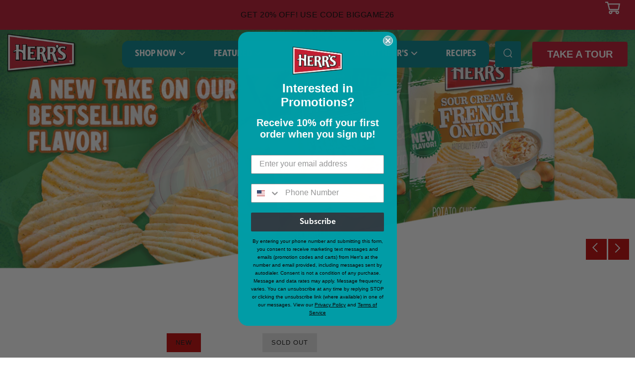

--- FILE ---
content_type: text/html; charset=utf-8
request_url: https://shop.herrs.com/
body_size: 38329
content:
<!doctype html>
<html class="no-js" lang="en">
<head>
  	<meta charset="utf-8">
  	<meta http-equiv="X-UA-Compatible" content="IE=edge,chrome=1">
  	<meta name="viewport" content="width=device-width,initial-scale=1">
  	<meta name="theme-color" content="#c00000">

  <!-- Start of TrueVault Polaris Code Block -->
<script src="https://polaris.truevaultcdn.com/static/pc/WBIKETA2X/polaris.js">
</script>
<!-- End of TrueVault Polaris Code Block -->

<!-- Google tag (gtag.js) -->
<script async src="https://www.googletagmanager.com/gtag/js?id=G-7NHS1BSWXT"></script>
<script>
  window.dataLayer = window.dataLayer || [];
  function gtag(){dataLayer.push(arguments);}
  gtag('js', new Date());
  // Google Analytics configuration
  gtag('config', 'G-7NHS1BSWXT');

  // Google Ads conversion tracking configuration
  gtag('config', 'AW-10851067097');
  
</script>

<!-- End Google tag (gtag.js) -->

<!-- Google Tag Manager -->
<script>(function(w,d,s,l,i){w[l]=w[l]||[];w[l].push({'gtm.start':
new Date().getTime(),event:'gtm.js'});var f=d.getElementsByTagName(s)[0],
j=d.createElement(s),dl=l!='dataLayer'?'&l='+l:'';j.async=true;j.src=
'https://www.googletagmanager.com/gtm.js?id='+i+dl;f.parentNode.insertBefore(j,f);
})(window,document,'script','dataLayer','GTM-5HW95S3');</script>
<!-- End Google Tag Manager -->

<!-- TikTok Pixel Code Start -->
<script>
!function (w, d, t) {
  w.TiktokAnalyticsObject=t;var ttq=w[t]=w[t]||[];ttq.methods=["page","track","identify","instances","debug","on","off","once","ready","alias","group","enableCookie","disableCookie","holdConsent","revokeConsent","grantConsent"],ttq.setAndDefer=function(t,e){t[e]=function(){t.push([e].concat(Array.prototype.slice.call(arguments,0)))}};for(var i=0;i<ttq.methods.length;i++)ttq.setAndDefer(ttq,ttq.methods[i]);ttq.instance=function(t){for(
var e=ttq._i[t]||[],n=0;n<ttq.methods.length;n++)ttq.setAndDefer(e,ttq.methods[n]);return e},ttq.load=function(e,n){var r="https://analytics.tiktok.com/i18n/pixel/events.js",o=n&&n.partner;ttq._i=ttq._i||{},ttq._i[e]=[],ttq._i[e]._u=r,ttq._t=ttq._t||{},ttq._t[e]=+new Date,ttq._o=ttq._o||{},ttq._o[e]=n||{};n=document.createElement("script")
;n.type="text/javascript",n.async=!0,n.src=r+"?sdkid="+e+"&lib="+t;e=document.getElementsByTagName("script")[0];e.parentNode.insertBefore(n,e)};


  ttq.load('CSN53TRC77U7NCGBRKH0');
  ttq.page();
}(window, document, 'ttq');
</script>
<!-- TikTok Pixel Code End -->

  
  
	<!-- Network optimisations -->

<link rel="preload" as="style" href="//shop.herrs.com/cdn/shop/t/24/assets/theme-critical.css?v=146179272813644646151749649097"><link rel="preload" as="script" href="//shop.herrs.com/cdn/shop/t/24/assets/scrollreveal.min.js?v=160788058297944495001741709794"><link rel="preconnect" href="//cdn.shopify.com" crossorigin>
<link rel="preconnect" href="//fonts.shopifycdn.com" crossorigin>
<link rel="preconnect" href="//v.shopify.com" crossorigin>
<link rel="preconnect" href="//ajax.googleapis.com" crossorigin>
<link rel="preconnect" href="//s.ytimg.com" crossorigin>
<link rel="preconnect" href="//www.youtube.com" crossorigin>
<link rel="dns-prefetch" href="//productreviews.shopifycdn.com">
<link rel="dns-prefetch" href="//maps.googleapis.com">
<link rel="dns-prefetch" href="//maps.gstatic.com">
<link rel="preconnect" href="https://monorail-edge.shopifysvc.com">

<link rel="canonical" href="https://shop.herrs.com/">
	    <link rel="shortcut icon" href="//shop.herrs.com/cdn/shop/files/Screen-Shot-2020-12-14-at-11.16.37-AM_32x32.png?v=1613704957" type="image/png">
	

	<!-- Title and description ================================================== --><title>Shop Herr&#39;s Online</title><meta name="description" content="Find and purchase Herr&#39;s products online. Build your own mix of delicious snacks to have shipped directly to your door. Choose from multiple varieties of potato chips, cheese curls, popcorn, tortillas and much more!"><meta name="facebook-domain-verification" content="bon4z9rn60qbmms1971467n518kh8a" />
  
  	<!-- /snippets/social-meta-tags.liquid -->




<meta property="og:site_name" content="Herr&#39;s">
<meta property="og:url" content="https://shop.herrs.com/">
<meta property="og:title" content="Shop Herr&#39;s Online">
<meta property="og:type" content="website">
<meta property="og:description" content="Find and purchase Herr&#39;s products online. Build your own mix of delicious snacks to have shipped directly to your door. Choose from multiple varieties of potato chips, cheese curls, popcorn, tortillas and much more!">

<meta property="og:image" content="http://shop.herrs.com/cdn/shop/files/hERR_S_lOGO_2cf5818e-c384-416e-a2ca-d929099a4fad_1200x1200.png?v=1633105347">
<meta property="og:image:secure_url" content="https://shop.herrs.com/cdn/shop/files/hERR_S_lOGO_2cf5818e-c384-416e-a2ca-d929099a4fad_1200x1200.png?v=1633105347">


  <meta name="twitter:site" content="@https://x.com/herrfoods">

<meta name="twitter:card" content="summary_large_image">
<meta name="twitter:title" content="Shop Herr&#39;s Online">
<meta name="twitter:description" content="Find and purchase Herr&#39;s products online. Build your own mix of delicious snacks to have shipped directly to your door. Choose from multiple varieties of potato chips, cheese curls, popcorn, tortillas and much more!">

  	<!-- JS before CSSOM =================================================== -->
  	<script type="text/javascript">
		theme = {};
		theme.t = {};
		theme.map = {};
		theme.map_settings_url="//shop.herrs.com/cdn/shop/t/24/assets/map_settings.min.js?v=139713383514298653791741709794";
		theme.cart_type = 'page';
		theme.cart_ajax = false;
		theme.routes = {
			rootUrl: "/",
			cartUrl: "/cart",
			cartAddUrl: "/cart/add",
			cartChangeUrl: "/cart/change"
		};
	</script>
	
	<style id="fontsupporttest">@font-face{font-family:"font";src:url("https://")}</style>
	<script type="text/javascript">
		function supportsFontFace() {
			function blacklist() {
				var match = /(WebKit|windows phone.+trident)\/(\d+)/i.exec(navigator.userAgent);
				return match && parseInt(match[2], 10) < (match[1] == 'WebKit' ? 533 : 6);
			}
			function hasFontFaceSrc() {
				var style = document.getElementById('fontsupporttest');
				var sheet = style.sheet || style.styleSheet;
				var cssText = sheet ? (sheet.cssRules && sheet.cssRules[0] ? sheet.cssRules[0].cssText : sheet.cssText || '') : '';
				return /src/i.test(cssText);
			}
			return !blacklist() && hasFontFaceSrc();
		}
		document.documentElement.classList.replace('no-js', 'js');
		if (window.matchMedia("(pointer: coarse)").matches) {document.documentElement.classList.add('touchevents')} else {document.documentElement.classList.add('no-touchevents')}
		if (supportsFontFace()) {document.documentElement.classList.add('fontface')}
	</script>
	<link rel="stylesheet" href="https://use.typekit.net/exq2vfe.css">
  	<script src="//shop.herrs.com/cdn/shop/t/24/assets/jquery.min.js?v=60938658743091704111741709794" defer="defer"></script>
  	<script src="//shop.herrs.com/cdn/shop/t/24/assets/vendor.min.js?v=116522251752145530241741709794" defer="defer"></script>
  	<script src="//shop.herrs.com/cdn/shop/t/24/assets/ajax-cart.min.js?v=104655514923492747171741709794" defer="defer"></script>

  	<!-- CSS ================================================== -->
  	
<style data-shopify>





:root {
	--color--brand: #c00000;
	--color--brand-dark: #a70000;
	--color--brand-light: #da0000;

	--color--accent: #37bee3;
	--color--accent-dark: #21b7e0;

	--color--link: #ff5a5a;
	--color--link-dark: #270000;

	--color--text: #212121;
	--color--text-light: rgba(33, 33, 33, 0.7);
	--color--text-lighter: rgba(33, 33, 33, 0.5);
	--color--text-lightest: rgba(33, 33, 33, 0.2);

	--color--text-bg: rgba(33, 33, 33, 0.1);

	--color--headings: #37bee3;
	--color--alt-text: #666666;
	--color--btn: #111111;

	--color--product-bg: rgba(0,0,0,0);
	--color--product-sale: #ff0000;

	--color--bg: #FFFFFF;
	--color--bg-alpha: rgba(255, 255, 255, 0.8);
	--color--bg-light: #ffffff;
	--color--bg-dark: #f2f2f2;

	--font--size-base: 15;
	--font--line-base: 30;

	--font--size-h1: 44;
	--font--size-h2: 33;
	--font--size-h3: 26;
	--font--size-h4: 24;
	--font--size-h5: 21;
	--font--size-h6: 15;

	--font--body: Helvetica, Arial, sans-serif;
	--font--body-style: normal;
    --font--body-weight: 400;

    --font--title: Helvetica, Arial, sans-serif;
	--font--title-weight: 400;
	--font--title-style: normal;
	--font--title-space: 0px;
	--font--title-transform: normal;
	--font--title-border: 0;
	--font--title-border-size: 1px;

	--font--nav: Helvetica, Arial, sans-serif;
	--font--nav-weight: 400;
	--font--nav-style: normal;
	--font--nav-space: 1px;
	--font--nav-transform: uppercase;
	--font--nav-size: 13px;

	--font--button: Helvetica, Arial, sans-serif;
	--font--button-weight: 400;
	--font--button-style: normal;
	--font--button-space: 1px;
	--font--button-transform: uppercase;
	--font--button-size: 13px;
	--font--button-mobile-size: 12px;

	--font--icon-url: //shop.herrs.com/cdn/shop/t/24/assets/sb-icons.eot?v=69961381625854386191741709794;
}
</style>
	<style>






</style>

<link rel="stylesheet" href="//shop.herrs.com/cdn/shop/t/24/assets/theme-critical.css?v=146179272813644646151749649097">

<link rel="preload" href="//shop.herrs.com/cdn/shop/t/24/assets/theme.css?v=117824984269438464311767943600" as="style" onload="this.onload=null;this.rel='stylesheet'">
<noscript><link rel="stylesheet" href="//shop.herrs.com/cdn/shop/t/24/assets/theme.css?v=117824984269438464311767943600"></noscript>
<script>
	/*! loadCSS rel=preload polyfill. [c]2017 Filament Group, Inc. MIT License */
	(function(w){"use strict";if(!w.loadCSS){w.loadCSS=function(){}}var rp=loadCSS.relpreload={};rp.support=(function(){var ret;try{ret=w.document.createElement("link").relList.supports("preload")}catch(e){ret=false}return function(){return ret}})();rp.bindMediaToggle=function(link){var finalMedia=link.media||"all";function enableStylesheet(){if(link.addEventListener){link.removeEventListener("load",enableStylesheet)}else if(link.attachEvent){link.detachEvent("onload",enableStylesheet)}link.setAttribute("onload",null);link.media=finalMedia}if(link.addEventListener){link.addEventListener("load",enableStylesheet)}else if(link.attachEvent){link.attachEvent("onload",enableStylesheet)}setTimeout(function(){link.rel="stylesheet";link.media="only x"});setTimeout(enableStylesheet,3000)};rp.poly=function(){if(rp.support()){return}var links=w.document.getElementsByTagName("link");for(var i=0;i<links.length;i+=1){var link=links[i];if(link.rel==="preload"&&link.getAttribute("as")==="style"&&!link.getAttribute("data-loadcss")){link.setAttribute("data-loadcss",true);rp.bindMediaToggle(link)}}};if(!rp.support()){rp.poly();var run=w.setInterval(rp.poly,500);if(w.addEventListener){w.addEventListener("load",function(){rp.poly();w.clearInterval(run)})}else if(w.attachEvent){w.attachEvent("onload",function(){rp.poly();w.clearInterval(run)})}}if(typeof exports!=="undefined"){exports.loadCSS=loadCSS}else{w.loadCSS=loadCSS}}(typeof global!=="undefined"?global:this));
</script>
	<link href="//shop.herrs.com/cdn/shop/t/24/assets/new-dev.css?v=176403380277995796631767942940" rel="stylesheet" type="text/css" media="all" />


	<!-- JS after CSSOM=================================================== -->
  	<script src="//shop.herrs.com/cdn/shop/t/24/assets/theme.min.js?v=15630808708841757261741709794" defer="defer"></script>
  	<script src="//shop.herrs.com/cdn/shop/t/24/assets/custom.js?v=131052944508055514051750984782" defer="defer"></script>

	

  	
		<script src="//shop.herrs.com/cdn/shop/t/24/assets/scrollreveal.min.js?v=160788058297944495001741709794"></script>
	
  	

	<!-- Header hook for plugins ================================================== -->
  	<script>window.performance && window.performance.mark && window.performance.mark('shopify.content_for_header.start');</script><meta name="google-site-verification" content="ga1pFf_b45UgfxO3b0wuwQYve5MhS3WWHg5shhEEJl4">
<meta id="shopify-digital-wallet" name="shopify-digital-wallet" content="/51520471229/digital_wallets/dialog">
<meta name="shopify-checkout-api-token" content="84e02c6d054043c003d4a6477529d748">
<meta id="in-context-paypal-metadata" data-shop-id="51520471229" data-venmo-supported="false" data-environment="production" data-locale="en_US" data-paypal-v4="true" data-currency="USD">
<script async="async" src="/checkouts/internal/preloads.js?locale=en-US"></script>
<link rel="preconnect" href="https://shop.app" crossorigin="anonymous">
<script async="async" src="https://shop.app/checkouts/internal/preloads.js?locale=en-US&shop_id=51520471229" crossorigin="anonymous"></script>
<script id="apple-pay-shop-capabilities" type="application/json">{"shopId":51520471229,"countryCode":"US","currencyCode":"USD","merchantCapabilities":["supports3DS"],"merchantId":"gid:\/\/shopify\/Shop\/51520471229","merchantName":"Herr's","requiredBillingContactFields":["postalAddress","email","phone"],"requiredShippingContactFields":["postalAddress","email","phone"],"shippingType":"shipping","supportedNetworks":["visa","masterCard","amex","discover","elo","jcb"],"total":{"type":"pending","label":"Herr's","amount":"1.00"},"shopifyPaymentsEnabled":true,"supportsSubscriptions":true}</script>
<script id="shopify-features" type="application/json">{"accessToken":"84e02c6d054043c003d4a6477529d748","betas":["rich-media-storefront-analytics"],"domain":"shop.herrs.com","predictiveSearch":true,"shopId":51520471229,"locale":"en"}</script>
<script>var Shopify = Shopify || {};
Shopify.shop = "herrsbuyonline.myshopify.com";
Shopify.locale = "en";
Shopify.currency = {"active":"USD","rate":"1.0"};
Shopify.country = "US";
Shopify.theme = {"name":"DD A11Y Fixes \u0026 Development - Flylight","id":142698741949,"schema_name":"Venue","schema_version":"4.8.1","theme_store_id":null,"role":"main"};
Shopify.theme.handle = "null";
Shopify.theme.style = {"id":null,"handle":null};
Shopify.cdnHost = "shop.herrs.com/cdn";
Shopify.routes = Shopify.routes || {};
Shopify.routes.root = "/";</script>
<script type="module">!function(o){(o.Shopify=o.Shopify||{}).modules=!0}(window);</script>
<script>!function(o){function n(){var o=[];function n(){o.push(Array.prototype.slice.apply(arguments))}return n.q=o,n}var t=o.Shopify=o.Shopify||{};t.loadFeatures=n(),t.autoloadFeatures=n()}(window);</script>
<script>
  window.ShopifyPay = window.ShopifyPay || {};
  window.ShopifyPay.apiHost = "shop.app\/pay";
  window.ShopifyPay.redirectState = null;
</script>
<script id="shop-js-analytics" type="application/json">{"pageType":"index"}</script>
<script defer="defer" async type="module" src="//shop.herrs.com/cdn/shopifycloud/shop-js/modules/v2/client.init-shop-cart-sync_BT-GjEfc.en.esm.js"></script>
<script defer="defer" async type="module" src="//shop.herrs.com/cdn/shopifycloud/shop-js/modules/v2/chunk.common_D58fp_Oc.esm.js"></script>
<script defer="defer" async type="module" src="//shop.herrs.com/cdn/shopifycloud/shop-js/modules/v2/chunk.modal_xMitdFEc.esm.js"></script>
<script type="module">
  await import("//shop.herrs.com/cdn/shopifycloud/shop-js/modules/v2/client.init-shop-cart-sync_BT-GjEfc.en.esm.js");
await import("//shop.herrs.com/cdn/shopifycloud/shop-js/modules/v2/chunk.common_D58fp_Oc.esm.js");
await import("//shop.herrs.com/cdn/shopifycloud/shop-js/modules/v2/chunk.modal_xMitdFEc.esm.js");

  window.Shopify.SignInWithShop?.initShopCartSync?.({"fedCMEnabled":true,"windoidEnabled":true});

</script>
<script>
  window.Shopify = window.Shopify || {};
  if (!window.Shopify.featureAssets) window.Shopify.featureAssets = {};
  window.Shopify.featureAssets['shop-js'] = {"shop-cart-sync":["modules/v2/client.shop-cart-sync_DZOKe7Ll.en.esm.js","modules/v2/chunk.common_D58fp_Oc.esm.js","modules/v2/chunk.modal_xMitdFEc.esm.js"],"init-fed-cm":["modules/v2/client.init-fed-cm_B6oLuCjv.en.esm.js","modules/v2/chunk.common_D58fp_Oc.esm.js","modules/v2/chunk.modal_xMitdFEc.esm.js"],"shop-cash-offers":["modules/v2/client.shop-cash-offers_D2sdYoxE.en.esm.js","modules/v2/chunk.common_D58fp_Oc.esm.js","modules/v2/chunk.modal_xMitdFEc.esm.js"],"shop-login-button":["modules/v2/client.shop-login-button_QeVjl5Y3.en.esm.js","modules/v2/chunk.common_D58fp_Oc.esm.js","modules/v2/chunk.modal_xMitdFEc.esm.js"],"pay-button":["modules/v2/client.pay-button_DXTOsIq6.en.esm.js","modules/v2/chunk.common_D58fp_Oc.esm.js","modules/v2/chunk.modal_xMitdFEc.esm.js"],"shop-button":["modules/v2/client.shop-button_DQZHx9pm.en.esm.js","modules/v2/chunk.common_D58fp_Oc.esm.js","modules/v2/chunk.modal_xMitdFEc.esm.js"],"avatar":["modules/v2/client.avatar_BTnouDA3.en.esm.js"],"init-windoid":["modules/v2/client.init-windoid_CR1B-cfM.en.esm.js","modules/v2/chunk.common_D58fp_Oc.esm.js","modules/v2/chunk.modal_xMitdFEc.esm.js"],"init-shop-for-new-customer-accounts":["modules/v2/client.init-shop-for-new-customer-accounts_C_vY_xzh.en.esm.js","modules/v2/client.shop-login-button_QeVjl5Y3.en.esm.js","modules/v2/chunk.common_D58fp_Oc.esm.js","modules/v2/chunk.modal_xMitdFEc.esm.js"],"init-shop-email-lookup-coordinator":["modules/v2/client.init-shop-email-lookup-coordinator_BI7n9ZSv.en.esm.js","modules/v2/chunk.common_D58fp_Oc.esm.js","modules/v2/chunk.modal_xMitdFEc.esm.js"],"init-shop-cart-sync":["modules/v2/client.init-shop-cart-sync_BT-GjEfc.en.esm.js","modules/v2/chunk.common_D58fp_Oc.esm.js","modules/v2/chunk.modal_xMitdFEc.esm.js"],"shop-toast-manager":["modules/v2/client.shop-toast-manager_DiYdP3xc.en.esm.js","modules/v2/chunk.common_D58fp_Oc.esm.js","modules/v2/chunk.modal_xMitdFEc.esm.js"],"init-customer-accounts":["modules/v2/client.init-customer-accounts_D9ZNqS-Q.en.esm.js","modules/v2/client.shop-login-button_QeVjl5Y3.en.esm.js","modules/v2/chunk.common_D58fp_Oc.esm.js","modules/v2/chunk.modal_xMitdFEc.esm.js"],"init-customer-accounts-sign-up":["modules/v2/client.init-customer-accounts-sign-up_iGw4briv.en.esm.js","modules/v2/client.shop-login-button_QeVjl5Y3.en.esm.js","modules/v2/chunk.common_D58fp_Oc.esm.js","modules/v2/chunk.modal_xMitdFEc.esm.js"],"shop-follow-button":["modules/v2/client.shop-follow-button_CqMgW2wH.en.esm.js","modules/v2/chunk.common_D58fp_Oc.esm.js","modules/v2/chunk.modal_xMitdFEc.esm.js"],"checkout-modal":["modules/v2/client.checkout-modal_xHeaAweL.en.esm.js","modules/v2/chunk.common_D58fp_Oc.esm.js","modules/v2/chunk.modal_xMitdFEc.esm.js"],"shop-login":["modules/v2/client.shop-login_D91U-Q7h.en.esm.js","modules/v2/chunk.common_D58fp_Oc.esm.js","modules/v2/chunk.modal_xMitdFEc.esm.js"],"lead-capture":["modules/v2/client.lead-capture_BJmE1dJe.en.esm.js","modules/v2/chunk.common_D58fp_Oc.esm.js","modules/v2/chunk.modal_xMitdFEc.esm.js"],"payment-terms":["modules/v2/client.payment-terms_Ci9AEqFq.en.esm.js","modules/v2/chunk.common_D58fp_Oc.esm.js","modules/v2/chunk.modal_xMitdFEc.esm.js"]};
</script>
<script>(function() {
  var isLoaded = false;
  function asyncLoad() {
    if (isLoaded) return;
    isLoaded = true;
    var urls = ["https:\/\/live.bb.eight-cdn.com\/script.js?shop=herrsbuyonline.myshopify.com","https:\/\/static.rechargecdn.com\/assets\/js\/widget.min.js?shop=herrsbuyonline.myshopify.com","https:\/\/static.rechargecdn.com\/assets\/js\/widget.min.js?shop=herrsbuyonline.myshopify.com","\/\/cdn.shopify.com\/proxy\/0adabd4315cd02bb1323620e81bee83eaf6786661539ff53e7f2e6d519656aa0\/apps.bazaarvoice.com\/deployments\/herrs\/main_site\/production\/en_US\/bv.js?shop=herrsbuyonline.myshopify.com\u0026sp-cache-control=cHVibGljLCBtYXgtYWdlPTkwMA"];
    for (var i = 0; i < urls.length; i++) {
      var s = document.createElement('script');
      s.type = 'text/javascript';
      s.async = true;
      s.src = urls[i];
      var x = document.getElementsByTagName('script')[0];
      x.parentNode.insertBefore(s, x);
    }
  };
  if(window.attachEvent) {
    window.attachEvent('onload', asyncLoad);
  } else {
    window.addEventListener('load', asyncLoad, false);
  }
})();</script>
<script id="__st">var __st={"a":51520471229,"offset":-18000,"reqid":"35f3b674-a9ae-4332-80e7-7cc78c602293-1769111614","pageurl":"shop.herrs.com\/?srsltid=AfmBOorc-M_YHHmxPLq4FprtqmzS2g3uyxLu6C5ChfpuZcttojGK1ST4","u":"096a06c87b78","p":"home"};</script>
<script>window.ShopifyPaypalV4VisibilityTracking = true;</script>
<script id="captcha-bootstrap">!function(){'use strict';const t='contact',e='account',n='new_comment',o=[[t,t],['blogs',n],['comments',n],[t,'customer']],c=[[e,'customer_login'],[e,'guest_login'],[e,'recover_customer_password'],[e,'create_customer']],r=t=>t.map((([t,e])=>`form[action*='/${t}']:not([data-nocaptcha='true']) input[name='form_type'][value='${e}']`)).join(','),a=t=>()=>t?[...document.querySelectorAll(t)].map((t=>t.form)):[];function s(){const t=[...o],e=r(t);return a(e)}const i='password',u='form_key',d=['recaptcha-v3-token','g-recaptcha-response','h-captcha-response',i],f=()=>{try{return window.sessionStorage}catch{return}},m='__shopify_v',_=t=>t.elements[u];function p(t,e,n=!1){try{const o=window.sessionStorage,c=JSON.parse(o.getItem(e)),{data:r}=function(t){const{data:e,action:n}=t;return t[m]||n?{data:e,action:n}:{data:t,action:n}}(c);for(const[e,n]of Object.entries(r))t.elements[e]&&(t.elements[e].value=n);n&&o.removeItem(e)}catch(o){console.error('form repopulation failed',{error:o})}}const l='form_type',E='cptcha';function T(t){t.dataset[E]=!0}const w=window,h=w.document,L='Shopify',v='ce_forms',y='captcha';let A=!1;((t,e)=>{const n=(g='f06e6c50-85a8-45c8-87d0-21a2b65856fe',I='https://cdn.shopify.com/shopifycloud/storefront-forms-hcaptcha/ce_storefront_forms_captcha_hcaptcha.v1.5.2.iife.js',D={infoText:'Protected by hCaptcha',privacyText:'Privacy',termsText:'Terms'},(t,e,n)=>{const o=w[L][v],c=o.bindForm;if(c)return c(t,g,e,D).then(n);var r;o.q.push([[t,g,e,D],n]),r=I,A||(h.body.append(Object.assign(h.createElement('script'),{id:'captcha-provider',async:!0,src:r})),A=!0)});var g,I,D;w[L]=w[L]||{},w[L][v]=w[L][v]||{},w[L][v].q=[],w[L][y]=w[L][y]||{},w[L][y].protect=function(t,e){n(t,void 0,e),T(t)},Object.freeze(w[L][y]),function(t,e,n,w,h,L){const[v,y,A,g]=function(t,e,n){const i=e?o:[],u=t?c:[],d=[...i,...u],f=r(d),m=r(i),_=r(d.filter((([t,e])=>n.includes(e))));return[a(f),a(m),a(_),s()]}(w,h,L),I=t=>{const e=t.target;return e instanceof HTMLFormElement?e:e&&e.form},D=t=>v().includes(t);t.addEventListener('submit',(t=>{const e=I(t);if(!e)return;const n=D(e)&&!e.dataset.hcaptchaBound&&!e.dataset.recaptchaBound,o=_(e),c=g().includes(e)&&(!o||!o.value);(n||c)&&t.preventDefault(),c&&!n&&(function(t){try{if(!f())return;!function(t){const e=f();if(!e)return;const n=_(t);if(!n)return;const o=n.value;o&&e.removeItem(o)}(t);const e=Array.from(Array(32),(()=>Math.random().toString(36)[2])).join('');!function(t,e){_(t)||t.append(Object.assign(document.createElement('input'),{type:'hidden',name:u})),t.elements[u].value=e}(t,e),function(t,e){const n=f();if(!n)return;const o=[...t.querySelectorAll(`input[type='${i}']`)].map((({name:t})=>t)),c=[...d,...o],r={};for(const[a,s]of new FormData(t).entries())c.includes(a)||(r[a]=s);n.setItem(e,JSON.stringify({[m]:1,action:t.action,data:r}))}(t,e)}catch(e){console.error('failed to persist form',e)}}(e),e.submit())}));const S=(t,e)=>{t&&!t.dataset[E]&&(n(t,e.some((e=>e===t))),T(t))};for(const o of['focusin','change'])t.addEventListener(o,(t=>{const e=I(t);D(e)&&S(e,y())}));const B=e.get('form_key'),M=e.get(l),P=B&&M;t.addEventListener('DOMContentLoaded',(()=>{const t=y();if(P)for(const e of t)e.elements[l].value===M&&p(e,B);[...new Set([...A(),...v().filter((t=>'true'===t.dataset.shopifyCaptcha))])].forEach((e=>S(e,t)))}))}(h,new URLSearchParams(w.location.search),n,t,e,['guest_login'])})(!0,!0)}();</script>
<script integrity="sha256-4kQ18oKyAcykRKYeNunJcIwy7WH5gtpwJnB7kiuLZ1E=" data-source-attribution="shopify.loadfeatures" defer="defer" src="//shop.herrs.com/cdn/shopifycloud/storefront/assets/storefront/load_feature-a0a9edcb.js" crossorigin="anonymous"></script>
<script crossorigin="anonymous" defer="defer" src="//shop.herrs.com/cdn/shopifycloud/storefront/assets/shopify_pay/storefront-65b4c6d7.js?v=20250812"></script>
<script data-source-attribution="shopify.dynamic_checkout.dynamic.init">var Shopify=Shopify||{};Shopify.PaymentButton=Shopify.PaymentButton||{isStorefrontPortableWallets:!0,init:function(){window.Shopify.PaymentButton.init=function(){};var t=document.createElement("script");t.src="https://shop.herrs.com/cdn/shopifycloud/portable-wallets/latest/portable-wallets.en.js",t.type="module",document.head.appendChild(t)}};
</script>
<script data-source-attribution="shopify.dynamic_checkout.buyer_consent">
  function portableWalletsHideBuyerConsent(e){var t=document.getElementById("shopify-buyer-consent"),n=document.getElementById("shopify-subscription-policy-button");t&&n&&(t.classList.add("hidden"),t.setAttribute("aria-hidden","true"),n.removeEventListener("click",e))}function portableWalletsShowBuyerConsent(e){var t=document.getElementById("shopify-buyer-consent"),n=document.getElementById("shopify-subscription-policy-button");t&&n&&(t.classList.remove("hidden"),t.removeAttribute("aria-hidden"),n.addEventListener("click",e))}window.Shopify?.PaymentButton&&(window.Shopify.PaymentButton.hideBuyerConsent=portableWalletsHideBuyerConsent,window.Shopify.PaymentButton.showBuyerConsent=portableWalletsShowBuyerConsent);
</script>
<script data-source-attribution="shopify.dynamic_checkout.cart.bootstrap">document.addEventListener("DOMContentLoaded",(function(){function t(){return document.querySelector("shopify-accelerated-checkout-cart, shopify-accelerated-checkout")}if(t())Shopify.PaymentButton.init();else{new MutationObserver((function(e,n){t()&&(Shopify.PaymentButton.init(),n.disconnect())})).observe(document.body,{childList:!0,subtree:!0})}}));
</script>
<link id="shopify-accelerated-checkout-styles" rel="stylesheet" media="screen" href="https://shop.herrs.com/cdn/shopifycloud/portable-wallets/latest/accelerated-checkout-backwards-compat.css" crossorigin="anonymous">
<style id="shopify-accelerated-checkout-cart">
        #shopify-buyer-consent {
  margin-top: 1em;
  display: inline-block;
  width: 100%;
}

#shopify-buyer-consent.hidden {
  display: none;
}

#shopify-subscription-policy-button {
  background: none;
  border: none;
  padding: 0;
  text-decoration: underline;
  font-size: inherit;
  cursor: pointer;
}

#shopify-subscription-policy-button::before {
  box-shadow: none;
}

      </style>

<script>window.performance && window.performance.mark && window.performance.mark('shopify.content_for_header.end');</script>
   <script src="https://www.googleoptimize.com/optimize.js?id=OPT-KG72P69"></script>
  <script type="text/javascript">
    (function(c,l,a,r,i,t,y){
        c[a]=c[a]||function(){(c[a].q=c[a].q||[]).push(arguments)};
        t=l.createElement(r);t.async=1;t.src="https://www.clarity.ms/tag/"+i;
        y=l.getElementsByTagName(r)[0];y.parentNode.insertBefore(t,y);
    })(window, document, "clarity", "script", "gf73gszfeq");
</script>
<!-- BEGIN app block: shopify://apps/klaviyo-email-marketing-sms/blocks/klaviyo-onsite-embed/2632fe16-c075-4321-a88b-50b567f42507 -->












  <script async src="https://static.klaviyo.com/onsite/js/WhCW4G/klaviyo.js?company_id=WhCW4G"></script>
  <script>!function(){if(!window.klaviyo){window._klOnsite=window._klOnsite||[];try{window.klaviyo=new Proxy({},{get:function(n,i){return"push"===i?function(){var n;(n=window._klOnsite).push.apply(n,arguments)}:function(){for(var n=arguments.length,o=new Array(n),w=0;w<n;w++)o[w]=arguments[w];var t="function"==typeof o[o.length-1]?o.pop():void 0,e=new Promise((function(n){window._klOnsite.push([i].concat(o,[function(i){t&&t(i),n(i)}]))}));return e}}})}catch(n){window.klaviyo=window.klaviyo||[],window.klaviyo.push=function(){var n;(n=window._klOnsite).push.apply(n,arguments)}}}}();</script>

  




  <script>
    window.klaviyoReviewsProductDesignMode = false
  </script>







<!-- END app block --><link href="https://monorail-edge.shopifysvc.com" rel="dns-prefetch">
<script>(function(){if ("sendBeacon" in navigator && "performance" in window) {try {var session_token_from_headers = performance.getEntriesByType('navigation')[0].serverTiming.find(x => x.name == '_s').description;} catch {var session_token_from_headers = undefined;}var session_cookie_matches = document.cookie.match(/_shopify_s=([^;]*)/);var session_token_from_cookie = session_cookie_matches && session_cookie_matches.length === 2 ? session_cookie_matches[1] : "";var session_token = session_token_from_headers || session_token_from_cookie || "";function handle_abandonment_event(e) {var entries = performance.getEntries().filter(function(entry) {return /monorail-edge.shopifysvc.com/.test(entry.name);});if (!window.abandonment_tracked && entries.length === 0) {window.abandonment_tracked = true;var currentMs = Date.now();var navigation_start = performance.timing.navigationStart;var payload = {shop_id: 51520471229,url: window.location.href,navigation_start,duration: currentMs - navigation_start,session_token,page_type: "index"};window.navigator.sendBeacon("https://monorail-edge.shopifysvc.com/v1/produce", JSON.stringify({schema_id: "online_store_buyer_site_abandonment/1.1",payload: payload,metadata: {event_created_at_ms: currentMs,event_sent_at_ms: currentMs}}));}}window.addEventListener('pagehide', handle_abandonment_event);}}());</script>
<script id="web-pixels-manager-setup">(function e(e,d,r,n,o){if(void 0===o&&(o={}),!Boolean(null===(a=null===(i=window.Shopify)||void 0===i?void 0:i.analytics)||void 0===a?void 0:a.replayQueue)){var i,a;window.Shopify=window.Shopify||{};var t=window.Shopify;t.analytics=t.analytics||{};var s=t.analytics;s.replayQueue=[],s.publish=function(e,d,r){return s.replayQueue.push([e,d,r]),!0};try{self.performance.mark("wpm:start")}catch(e){}var l=function(){var e={modern:/Edge?\/(1{2}[4-9]|1[2-9]\d|[2-9]\d{2}|\d{4,})\.\d+(\.\d+|)|Firefox\/(1{2}[4-9]|1[2-9]\d|[2-9]\d{2}|\d{4,})\.\d+(\.\d+|)|Chrom(ium|e)\/(9{2}|\d{3,})\.\d+(\.\d+|)|(Maci|X1{2}).+ Version\/(15\.\d+|(1[6-9]|[2-9]\d|\d{3,})\.\d+)([,.]\d+|)( \(\w+\)|)( Mobile\/\w+|) Safari\/|Chrome.+OPR\/(9{2}|\d{3,})\.\d+\.\d+|(CPU[ +]OS|iPhone[ +]OS|CPU[ +]iPhone|CPU IPhone OS|CPU iPad OS)[ +]+(15[._]\d+|(1[6-9]|[2-9]\d|\d{3,})[._]\d+)([._]\d+|)|Android:?[ /-](13[3-9]|1[4-9]\d|[2-9]\d{2}|\d{4,})(\.\d+|)(\.\d+|)|Android.+Firefox\/(13[5-9]|1[4-9]\d|[2-9]\d{2}|\d{4,})\.\d+(\.\d+|)|Android.+Chrom(ium|e)\/(13[3-9]|1[4-9]\d|[2-9]\d{2}|\d{4,})\.\d+(\.\d+|)|SamsungBrowser\/([2-9]\d|\d{3,})\.\d+/,legacy:/Edge?\/(1[6-9]|[2-9]\d|\d{3,})\.\d+(\.\d+|)|Firefox\/(5[4-9]|[6-9]\d|\d{3,})\.\d+(\.\d+|)|Chrom(ium|e)\/(5[1-9]|[6-9]\d|\d{3,})\.\d+(\.\d+|)([\d.]+$|.*Safari\/(?![\d.]+ Edge\/[\d.]+$))|(Maci|X1{2}).+ Version\/(10\.\d+|(1[1-9]|[2-9]\d|\d{3,})\.\d+)([,.]\d+|)( \(\w+\)|)( Mobile\/\w+|) Safari\/|Chrome.+OPR\/(3[89]|[4-9]\d|\d{3,})\.\d+\.\d+|(CPU[ +]OS|iPhone[ +]OS|CPU[ +]iPhone|CPU IPhone OS|CPU iPad OS)[ +]+(10[._]\d+|(1[1-9]|[2-9]\d|\d{3,})[._]\d+)([._]\d+|)|Android:?[ /-](13[3-9]|1[4-9]\d|[2-9]\d{2}|\d{4,})(\.\d+|)(\.\d+|)|Mobile Safari.+OPR\/([89]\d|\d{3,})\.\d+\.\d+|Android.+Firefox\/(13[5-9]|1[4-9]\d|[2-9]\d{2}|\d{4,})\.\d+(\.\d+|)|Android.+Chrom(ium|e)\/(13[3-9]|1[4-9]\d|[2-9]\d{2}|\d{4,})\.\d+(\.\d+|)|Android.+(UC? ?Browser|UCWEB|U3)[ /]?(15\.([5-9]|\d{2,})|(1[6-9]|[2-9]\d|\d{3,})\.\d+)\.\d+|SamsungBrowser\/(5\.\d+|([6-9]|\d{2,})\.\d+)|Android.+MQ{2}Browser\/(14(\.(9|\d{2,})|)|(1[5-9]|[2-9]\d|\d{3,})(\.\d+|))(\.\d+|)|K[Aa][Ii]OS\/(3\.\d+|([4-9]|\d{2,})\.\d+)(\.\d+|)/},d=e.modern,r=e.legacy,n=navigator.userAgent;return n.match(d)?"modern":n.match(r)?"legacy":"unknown"}(),u="modern"===l?"modern":"legacy",c=(null!=n?n:{modern:"",legacy:""})[u],f=function(e){return[e.baseUrl,"/wpm","/b",e.hashVersion,"modern"===e.buildTarget?"m":"l",".js"].join("")}({baseUrl:d,hashVersion:r,buildTarget:u}),m=function(e){var d=e.version,r=e.bundleTarget,n=e.surface,o=e.pageUrl,i=e.monorailEndpoint;return{emit:function(e){var a=e.status,t=e.errorMsg,s=(new Date).getTime(),l=JSON.stringify({metadata:{event_sent_at_ms:s},events:[{schema_id:"web_pixels_manager_load/3.1",payload:{version:d,bundle_target:r,page_url:o,status:a,surface:n,error_msg:t},metadata:{event_created_at_ms:s}}]});if(!i)return console&&console.warn&&console.warn("[Web Pixels Manager] No Monorail endpoint provided, skipping logging."),!1;try{return self.navigator.sendBeacon.bind(self.navigator)(i,l)}catch(e){}var u=new XMLHttpRequest;try{return u.open("POST",i,!0),u.setRequestHeader("Content-Type","text/plain"),u.send(l),!0}catch(e){return console&&console.warn&&console.warn("[Web Pixels Manager] Got an unhandled error while logging to Monorail."),!1}}}}({version:r,bundleTarget:l,surface:e.surface,pageUrl:self.location.href,monorailEndpoint:e.monorailEndpoint});try{o.browserTarget=l,function(e){var d=e.src,r=e.async,n=void 0===r||r,o=e.onload,i=e.onerror,a=e.sri,t=e.scriptDataAttributes,s=void 0===t?{}:t,l=document.createElement("script"),u=document.querySelector("head"),c=document.querySelector("body");if(l.async=n,l.src=d,a&&(l.integrity=a,l.crossOrigin="anonymous"),s)for(var f in s)if(Object.prototype.hasOwnProperty.call(s,f))try{l.dataset[f]=s[f]}catch(e){}if(o&&l.addEventListener("load",o),i&&l.addEventListener("error",i),u)u.appendChild(l);else{if(!c)throw new Error("Did not find a head or body element to append the script");c.appendChild(l)}}({src:f,async:!0,onload:function(){if(!function(){var e,d;return Boolean(null===(d=null===(e=window.Shopify)||void 0===e?void 0:e.analytics)||void 0===d?void 0:d.initialized)}()){var d=window.webPixelsManager.init(e)||void 0;if(d){var r=window.Shopify.analytics;r.replayQueue.forEach((function(e){var r=e[0],n=e[1],o=e[2];d.publishCustomEvent(r,n,o)})),r.replayQueue=[],r.publish=d.publishCustomEvent,r.visitor=d.visitor,r.initialized=!0}}},onerror:function(){return m.emit({status:"failed",errorMsg:"".concat(f," has failed to load")})},sri:function(e){var d=/^sha384-[A-Za-z0-9+/=]+$/;return"string"==typeof e&&d.test(e)}(c)?c:"",scriptDataAttributes:o}),m.emit({status:"loading"})}catch(e){m.emit({status:"failed",errorMsg:(null==e?void 0:e.message)||"Unknown error"})}}})({shopId: 51520471229,storefrontBaseUrl: "https://shop.herrs.com",extensionsBaseUrl: "https://extensions.shopifycdn.com/cdn/shopifycloud/web-pixels-manager",monorailEndpoint: "https://monorail-edge.shopifysvc.com/unstable/produce_batch",surface: "storefront-renderer",enabledBetaFlags: ["2dca8a86"],webPixelsConfigList: [{"id":"1863286973","configuration":"{\"accountID\":\"WhCW4G\",\"webPixelConfig\":\"eyJlbmFibGVBZGRlZFRvQ2FydEV2ZW50cyI6IHRydWV9\"}","eventPayloadVersion":"v1","runtimeContext":"STRICT","scriptVersion":"524f6c1ee37bacdca7657a665bdca589","type":"APP","apiClientId":123074,"privacyPurposes":["ANALYTICS","MARKETING"],"dataSharingAdjustments":{"protectedCustomerApprovalScopes":["read_customer_address","read_customer_email","read_customer_name","read_customer_personal_data","read_customer_phone"]}},{"id":"494371005","configuration":"{\"locale\":\"en_US\",\"client\":\"herrs\",\"environment\":\"production\",\"deployment_zone\":\"main_site\"}","eventPayloadVersion":"v1","runtimeContext":"STRICT","scriptVersion":"a90eb3f011ef4464fc4a211a1ac38516","type":"APP","apiClientId":1888040,"privacyPurposes":["ANALYTICS","MARKETING"],"dataSharingAdjustments":{"protectedCustomerApprovalScopes":["read_customer_address","read_customer_email","read_customer_name","read_customer_personal_data"]}},{"id":"475463869","configuration":"{\"config\":\"{\\\"pixel_id\\\":\\\"G-7NHS1BSWXT\\\",\\\"target_country\\\":\\\"US\\\",\\\"gtag_events\\\":[{\\\"type\\\":\\\"search\\\",\\\"action_label\\\":[\\\"G-7NHS1BSWXT\\\",\\\"AW-10851067097\\\/c0faCOr_-p0DENnJmLYo\\\"]},{\\\"type\\\":\\\"begin_checkout\\\",\\\"action_label\\\":[\\\"G-7NHS1BSWXT\\\",\\\"AW-10851067097\\\/vEzeCOf_-p0DENnJmLYo\\\"]},{\\\"type\\\":\\\"view_item\\\",\\\"action_label\\\":[\\\"G-7NHS1BSWXT\\\",\\\"AW-10851067097\\\/iVrTCOH_-p0DENnJmLYo\\\",\\\"MC-432579WH2R\\\"]},{\\\"type\\\":\\\"purchase\\\",\\\"action_label\\\":[\\\"G-7NHS1BSWXT\\\",\\\"AW-10851067097\\\/84hFCN7_-p0DENnJmLYo\\\",\\\"MC-432579WH2R\\\"]},{\\\"type\\\":\\\"page_view\\\",\\\"action_label\\\":[\\\"G-7NHS1BSWXT\\\",\\\"AW-10851067097\\\/OrisCNv_-p0DENnJmLYo\\\",\\\"MC-432579WH2R\\\"]},{\\\"type\\\":\\\"add_payment_info\\\",\\\"action_label\\\":[\\\"G-7NHS1BSWXT\\\",\\\"AW-10851067097\\\/HO8gCO3_-p0DENnJmLYo\\\"]},{\\\"type\\\":\\\"add_to_cart\\\",\\\"action_label\\\":[\\\"G-7NHS1BSWXT\\\",\\\"AW-10851067097\\\/IGEpCOT_-p0DENnJmLYo\\\"]}],\\\"enable_monitoring_mode\\\":false}\"}","eventPayloadVersion":"v1","runtimeContext":"OPEN","scriptVersion":"b2a88bafab3e21179ed38636efcd8a93","type":"APP","apiClientId":1780363,"privacyPurposes":[],"dataSharingAdjustments":{"protectedCustomerApprovalScopes":["read_customer_address","read_customer_email","read_customer_name","read_customer_personal_data","read_customer_phone"]}},{"id":"118227133","configuration":"{\"pixel_id\":\"2547047925621134\",\"pixel_type\":\"facebook_pixel\",\"metaapp_system_user_token\":\"-\"}","eventPayloadVersion":"v1","runtimeContext":"OPEN","scriptVersion":"ca16bc87fe92b6042fbaa3acc2fbdaa6","type":"APP","apiClientId":2329312,"privacyPurposes":["ANALYTICS","MARKETING","SALE_OF_DATA"],"dataSharingAdjustments":{"protectedCustomerApprovalScopes":["read_customer_address","read_customer_email","read_customer_name","read_customer_personal_data","read_customer_phone"]}},{"id":"35487933","eventPayloadVersion":"1","runtimeContext":"LAX","scriptVersion":"7","type":"CUSTOM","privacyPurposes":["SALE_OF_DATA"],"name":"Google Tag Manager GTM-5HW95S"},{"id":"43647165","eventPayloadVersion":"1","runtimeContext":"LAX","scriptVersion":"1","type":"CUSTOM","privacyPurposes":["SALE_OF_DATA"],"name":"Google EC Conversions GTM"},{"id":"shopify-app-pixel","configuration":"{}","eventPayloadVersion":"v1","runtimeContext":"STRICT","scriptVersion":"0450","apiClientId":"shopify-pixel","type":"APP","privacyPurposes":["ANALYTICS","MARKETING"]},{"id":"shopify-custom-pixel","eventPayloadVersion":"v1","runtimeContext":"LAX","scriptVersion":"0450","apiClientId":"shopify-pixel","type":"CUSTOM","privacyPurposes":["ANALYTICS","MARKETING"]}],isMerchantRequest: false,initData: {"shop":{"name":"Herr's","paymentSettings":{"currencyCode":"USD"},"myshopifyDomain":"herrsbuyonline.myshopify.com","countryCode":"US","storefrontUrl":"https:\/\/shop.herrs.com"},"customer":null,"cart":null,"checkout":null,"productVariants":[],"purchasingCompany":null},},"https://shop.herrs.com/cdn","fcfee988w5aeb613cpc8e4bc33m6693e112",{"modern":"","legacy":""},{"shopId":"51520471229","storefrontBaseUrl":"https:\/\/shop.herrs.com","extensionBaseUrl":"https:\/\/extensions.shopifycdn.com\/cdn\/shopifycloud\/web-pixels-manager","surface":"storefront-renderer","enabledBetaFlags":"[\"2dca8a86\"]","isMerchantRequest":"false","hashVersion":"fcfee988w5aeb613cpc8e4bc33m6693e112","publish":"custom","events":"[[\"page_viewed\",{}]]"});</script><script>
  window.ShopifyAnalytics = window.ShopifyAnalytics || {};
  window.ShopifyAnalytics.meta = window.ShopifyAnalytics.meta || {};
  window.ShopifyAnalytics.meta.currency = 'USD';
  var meta = {"page":{"pageType":"home","requestId":"35f3b674-a9ae-4332-80e7-7cc78c602293-1769111614"}};
  for (var attr in meta) {
    window.ShopifyAnalytics.meta[attr] = meta[attr];
  }
</script>
<script class="analytics">
  (function () {
    var customDocumentWrite = function(content) {
      var jquery = null;

      if (window.jQuery) {
        jquery = window.jQuery;
      } else if (window.Checkout && window.Checkout.$) {
        jquery = window.Checkout.$;
      }

      if (jquery) {
        jquery('body').append(content);
      }
    };

    var hasLoggedConversion = function(token) {
      if (token) {
        return document.cookie.indexOf('loggedConversion=' + token) !== -1;
      }
      return false;
    }

    var setCookieIfConversion = function(token) {
      if (token) {
        var twoMonthsFromNow = new Date(Date.now());
        twoMonthsFromNow.setMonth(twoMonthsFromNow.getMonth() + 2);

        document.cookie = 'loggedConversion=' + token + '; expires=' + twoMonthsFromNow;
      }
    }

    var trekkie = window.ShopifyAnalytics.lib = window.trekkie = window.trekkie || [];
    if (trekkie.integrations) {
      return;
    }
    trekkie.methods = [
      'identify',
      'page',
      'ready',
      'track',
      'trackForm',
      'trackLink'
    ];
    trekkie.factory = function(method) {
      return function() {
        var args = Array.prototype.slice.call(arguments);
        args.unshift(method);
        trekkie.push(args);
        return trekkie;
      };
    };
    for (var i = 0; i < trekkie.methods.length; i++) {
      var key = trekkie.methods[i];
      trekkie[key] = trekkie.factory(key);
    }
    trekkie.load = function(config) {
      trekkie.config = config || {};
      trekkie.config.initialDocumentCookie = document.cookie;
      var first = document.getElementsByTagName('script')[0];
      var script = document.createElement('script');
      script.type = 'text/javascript';
      script.onerror = function(e) {
        var scriptFallback = document.createElement('script');
        scriptFallback.type = 'text/javascript';
        scriptFallback.onerror = function(error) {
                var Monorail = {
      produce: function produce(monorailDomain, schemaId, payload) {
        var currentMs = new Date().getTime();
        var event = {
          schema_id: schemaId,
          payload: payload,
          metadata: {
            event_created_at_ms: currentMs,
            event_sent_at_ms: currentMs
          }
        };
        return Monorail.sendRequest("https://" + monorailDomain + "/v1/produce", JSON.stringify(event));
      },
      sendRequest: function sendRequest(endpointUrl, payload) {
        // Try the sendBeacon API
        if (window && window.navigator && typeof window.navigator.sendBeacon === 'function' && typeof window.Blob === 'function' && !Monorail.isIos12()) {
          var blobData = new window.Blob([payload], {
            type: 'text/plain'
          });

          if (window.navigator.sendBeacon(endpointUrl, blobData)) {
            return true;
          } // sendBeacon was not successful

        } // XHR beacon

        var xhr = new XMLHttpRequest();

        try {
          xhr.open('POST', endpointUrl);
          xhr.setRequestHeader('Content-Type', 'text/plain');
          xhr.send(payload);
        } catch (e) {
          console.log(e);
        }

        return false;
      },
      isIos12: function isIos12() {
        return window.navigator.userAgent.lastIndexOf('iPhone; CPU iPhone OS 12_') !== -1 || window.navigator.userAgent.lastIndexOf('iPad; CPU OS 12_') !== -1;
      }
    };
    Monorail.produce('monorail-edge.shopifysvc.com',
      'trekkie_storefront_load_errors/1.1',
      {shop_id: 51520471229,
      theme_id: 142698741949,
      app_name: "storefront",
      context_url: window.location.href,
      source_url: "//shop.herrs.com/cdn/s/trekkie.storefront.46a754ac07d08c656eb845cfbf513dd9a18d4ced.min.js"});

        };
        scriptFallback.async = true;
        scriptFallback.src = '//shop.herrs.com/cdn/s/trekkie.storefront.46a754ac07d08c656eb845cfbf513dd9a18d4ced.min.js';
        first.parentNode.insertBefore(scriptFallback, first);
      };
      script.async = true;
      script.src = '//shop.herrs.com/cdn/s/trekkie.storefront.46a754ac07d08c656eb845cfbf513dd9a18d4ced.min.js';
      first.parentNode.insertBefore(script, first);
    };
    trekkie.load(
      {"Trekkie":{"appName":"storefront","development":false,"defaultAttributes":{"shopId":51520471229,"isMerchantRequest":null,"themeId":142698741949,"themeCityHash":"15258593846979807138","contentLanguage":"en","currency":"USD"},"isServerSideCookieWritingEnabled":true,"monorailRegion":"shop_domain","enabledBetaFlags":["65f19447"]},"Session Attribution":{},"S2S":{"facebookCapiEnabled":true,"source":"trekkie-storefront-renderer","apiClientId":580111}}
    );

    var loaded = false;
    trekkie.ready(function() {
      if (loaded) return;
      loaded = true;

      window.ShopifyAnalytics.lib = window.trekkie;

      var originalDocumentWrite = document.write;
      document.write = customDocumentWrite;
      try { window.ShopifyAnalytics.merchantGoogleAnalytics.call(this); } catch(error) {};
      document.write = originalDocumentWrite;

      window.ShopifyAnalytics.lib.page(null,{"pageType":"home","requestId":"35f3b674-a9ae-4332-80e7-7cc78c602293-1769111614","shopifyEmitted":true});

      var match = window.location.pathname.match(/checkouts\/(.+)\/(thank_you|post_purchase)/)
      var token = match? match[1]: undefined;
      if (!hasLoggedConversion(token)) {
        setCookieIfConversion(token);
        
      }
    });


        var eventsListenerScript = document.createElement('script');
        eventsListenerScript.async = true;
        eventsListenerScript.src = "//shop.herrs.com/cdn/shopifycloud/storefront/assets/shop_events_listener-3da45d37.js";
        document.getElementsByTagName('head')[0].appendChild(eventsListenerScript);

})();</script>
  <script>
  if (!window.ga || (window.ga && typeof window.ga !== 'function')) {
    window.ga = function ga() {
      (window.ga.q = window.ga.q || []).push(arguments);
      if (window.Shopify && window.Shopify.analytics && typeof window.Shopify.analytics.publish === 'function') {
        window.Shopify.analytics.publish("ga_stub_called", {}, {sendTo: "google_osp_migration"});
      }
      console.error("Shopify's Google Analytics stub called with:", Array.from(arguments), "\nSee https://help.shopify.com/manual/promoting-marketing/pixels/pixel-migration#google for more information.");
    };
    if (window.Shopify && window.Shopify.analytics && typeof window.Shopify.analytics.publish === 'function') {
      window.Shopify.analytics.publish("ga_stub_initialized", {}, {sendTo: "google_osp_migration"});
    }
  }
</script>
<script
  defer
  src="https://shop.herrs.com/cdn/shopifycloud/perf-kit/shopify-perf-kit-3.0.4.min.js"
  data-application="storefront-renderer"
  data-shop-id="51520471229"
  data-render-region="gcp-us-central1"
  data-page-type="index"
  data-theme-instance-id="142698741949"
  data-theme-name="Venue"
  data-theme-version="4.8.1"
  data-monorail-region="shop_domain"
  data-resource-timing-sampling-rate="10"
  data-shs="true"
  data-shs-beacon="true"
  data-shs-export-with-fetch="true"
  data-shs-logs-sample-rate="1"
  data-shs-beacon-endpoint="https://shop.herrs.com/api/collect"
></script>
</head>
<a class="visuallyhidden focusable skip-link" href="#main-content">Skip to content</a>
<body id="shop-herr-39-s-online" class="index-page  template-index" data-anim-fade="false" data-anim-load="true" data-anim-interval-style="fade_down" data-anim-zoom="true" data-anim-interval="true" data-heading-border="false">
  
<!-- Google Tag Manager (noscript) -->
<noscript><iframe src="https://www.googletagmanager.com/ns.html?id=GTM-5HW95S3"
height="0" width="0" style="display:none;visibility:hidden"></iframe></noscript>
<!-- End Google Tag Manager (noscript) -->

<style>
	.announcement .announcement__text{
      padding: 18px 10px !important;
}

</style>

	<script type="text/javascript">
		//loading class for animations
		document.body.className += ' ' + 'js-theme-loading';
		setTimeout(function(){
			document.body.className = document.body.className.replace('js-theme-loading','js-theme-loaded');
		}, 300);
	</script>

	<div class="page-transition"></div>

	<div class="page-container">
       
		<div id="shopify-section-mobile-drawer" class="shopify-section js-section__mobile-draw"><style>
.mobile-draw {
    background-color: rgba(254,254,254,.9);
}
.mobile-draw__localize {
    background-color: #595959;
}
.underline {
   border-bottom: 1px solid #333!important;
    margin-bottom: 2em; 
}
  .mobile-nav__item:nth-child(-n+3) {
    text-transform: uppercase;
    border-bottom: none;
    width: 100%;
    font-size: 100%;
  }
</style>

<div class="mobile-draw mobile-draw--light js-menu-draw mfp-hide">
  <div
          class="header-trigger header-trigger--right search-draw-trigger-icon u-flex u-flex--middle  secondary-nav__item secondary-nav__item--search"
          style="display: none"
        >
          <a href="/search" class="secondary-nav__link secondary-nav__link--search icon-fallback">
            <i class="icon icon--search" aria-hidden="true"></i>
            <span class="icon-fallback__text u-hidden-visually">Search</span>
          </a>
        </div><div class="mobile-draw__wrapper">

        <nav class="mobile-draw__nav mobile-nav">
            <ul class="mobile-nav__items o-list-bare">

                <li class="mobile-nav__item">
                    <a href="https://shop.herrs.com/account" class="mobile-nav__link">Login</a>
                </li>
                <li class="mobile-nav__item">
                    <a href="https://www.herrs.com/about-us/" class="mobile-nav__link">About Us</a>
                </li>
              	<li class="mobile-nav__item">
                    <a href="https://www.herrs.com/contact-us/" class="mobile-nav__link">Contact Us</a>
                </li>
              	<li class="mobile-nav__item">
                    <a href="http://hfi.ourcareerpages.com/" class="mobile-nav__link">Careers</a>
                </li>
              
              	<li class="uppercase underline">&nbsp;</li>
              
              	
              <li class="mobile-nav__item mobile-nav__item--sub" aria-has-popup="true" aria-expanded="false" aria-controls="mobile-sub-1">
                        <a href="#mobile-sub-1" class="mobile-nav__link mobile-nav__link--sub js-toggle-trigger">Our Products</a>
                            <div class="mobile-nav__sub js-toggle-target" id="mobile-sub-1">
                                <ul class="mobile-nav__sub__items o-list-bare">
                                      <li class="mobile-nav__sub__item">
                                            <a href="/collections/new-and-seasonal-snacks" class="mobile-nav__sub__link">New & Seasonal</a>
                                        </li>
                                      
                                      
                                        <li class="mobile-nav__sub__item">
                                            <a href="/collections/fits-by-philly" class="mobile-nav__sub__link">Fits By Philly</a>
                                        </li>
                                        
                                        <li class="mobile-nav__sub__item">
                                            <a href="/collections/choose-your-own-variety" class="mobile-nav__sub__link">Choose Your Own</a>
                                        </li>
                                        <li class="mobile-nav__sub__item">
                                            <a href="/collections/pre-assorted-variety-packs" class="mobile-nav__sub__link">Pre Assorted Variety</a>
                                        </li>
                                        
                                        <li class="mobile-nav__sub__item">
                                            <a href="/collections/potato-chips" class="mobile-nav__sub__link">Potato Chips</a>
                                        </li>
										<li class="mobile-nav__sub__item">
                                            <a href="/collections/kettle-cooked" class="mobile-nav__sub__link">Kettle Cooked Potato Chips</a>
                                        </li>
										<li class="mobile-nav__sub__item">
                                            <a href="/collections/baked-potato-crisps" class="mobile-nav__sub__link">Baked Potato Crisps</a>
                                        </li>
										<li class="mobile-nav__sub__item">
                                            <a href="/collections/pretzels" class="mobile-nav__sub__link">Pretzels</a>
                                        </li>
										<li class="mobile-nav__sub__item">
                                            <a href="/collections/cheese-snacks" class="mobile-nav__sub__link">Cheese Snacks</a>
                                        </li>
										<li class="mobile-nav__sub__item">
                                            <a href="/collections/popcorn" class="mobile-nav__sub__link">Popcorn</a>
                                        </li>
										<li class="mobile-nav__sub__item">
                                            <a href="/collections/tortillas" class="mobile-nav__sub__link">Tortillas</a>
                                        </li>
										
										
										<li class="mobile-nav__sub__item">
                                            <a href="/collections/good-natured-selectes" class="mobile-nav__sub__link">Good Natured Selects</a>
                                        </li>
										
										<li class="mobile-nav__sub__item">
                                            <a href="/collections/other-snacks" class="mobile-nav__sub__link">Other Snacks</a>
                                        </li>
                                  		<li class="mobile-nav__sub__item">
                                          <a href="/collections/merchandise" class="mobile-nav__sub__link">Merchandise</a>  
                                  		</li>
                                        <li class="mobile-nav__sub__item">
                                          <a href="/collections/Gifts" class="mobile-nav__sub__link">Gifts</a>  
                                  		</li>
                                </ul>
                            </div>
                    </li>
				<li class="mobile-nav__item">
					<a href="https://www.herrs.com/nutrition/" class="mobile-nav__link">Nutrition</a>
				</li>
           	   <!-- <li class="mobile-nav__item">
					<a href="http://www.herrsstore.com/" class="mobile-nav__link" target="_blank">Buy Online</a>
				</li> -->
				<li class="mobile-nav__item">
					<a href="https://www.herrs.com/recipes/" class="mobile-nav__link">Recipes</a>
				</li>
				<li class="mobile-nav__item">
					<a href="https://www.herrs.com/visit-us/" class="mobile-nav__link">Visit Us</a>
				</li>
				<li class="mobile-nav__item">
					<a href="https://www.herrs.com/the-latest/" class="mobile-nav__link">The Latest</a>
				</li>
                <li class="mobile-nav__item">
					<a href="https://www.herrs.com/our-values/" class="mobile-nav__link">Our Values</a>
				</li>
              
				
            </ul>

      	

        <div class="mobile-draw__footer mobile-footer">
          
          
          <ul class="mobile-footer__social-items o-list-bare">
                    
                        <li class="mobile-footer__social-item">
                            <a href="https://www.facebook.com/herrs" class="mobile-footer__social-link icon-fallback" target="_blank">
                                <i class="icon icon--facebook" aria-hidden="true"></i>
                                <span class="icon-fallback__text">Facebook</span>
                            </a>
                        </li>
                        <li class="mobile-footer__social-item">
                            <a href="https://twitter.com/herrfoods" class="mobile-footer__social-link icon-fallback" target="_blank">
                                <i class="icon icon--twitter" aria-hidden="true"></i>
                                <span class="icon-fallback__text">Twitter</span>
                            </a>
                        </li>
                        <li class="mobile-footer__social-item">
                            <a href="https://www.instagram.com/herrs.snacks/" class="mobile-footer__social-link icon-fallback" target="_blank">
                                <i class="icon icon--instagram" aria-hidden="true"></i>
                                <span class="icon-fallback__text">Instagram</span>
                            </a>
                        </li>
                        <li class="mobile-footer__social-item">
                            <a href="https://www.youtube.com/user/HerrFoodsInc" class="mobile-footer__social-link icon-fallback" target="_blank">
                                <i class="icon icon--youtube" aria-hidden="true"></i>
                                <span class="icon-fallback__text">YouTube</span>
                            </a>
                        </li>
                    	<li class="mobile-footer__social-item">
                          	<a href="/cart" class="mobile-footer__social-link icon-fallback header-trigger__link--cart icon-fallback" target="_blank">
                              	<i class="icon icon--cart" aria-hidden="true"></i>
            					<span class="icon-fallback__text">Cart</span>
                          	</a>
            			</li>
                </ul>
          </nav>
          
          
        </div>

        

    </div>
    
</div>






</div>
		<div id="shopify-section-announcement" class="shopify-section js-section__announcement sticky-bar"><style type="text/css">
    
    .announcement {
        background-color: ;
    }
    .announcement__text,
    .announcement__text.rte a {
        color: ;
    }
    .announcement__text.rte a {
        border-color: ;
    }
    
   
</style> 


  <div class="ann-bar">
    
        
        <a href="https://shop.herrs.com/discount/BIGGAME26" class="announcement__link">
        
            <div class="announcement">
                <div class="announcement__text for_desktop_only"><p>GET 20% OFF! USE CODE BIGGAME26</p></div>
                <div class="announcement__text for_mobile_only"><p>GET 20% OFF! USE CODE BIGGAME26</p></div>
            </div>
        
        </a>
        
    
 
        <a href="/cart" class="header__icon header__icon--cart link focus-inset" id="cart-icon-bubble">
<svg xmlns="http://www.w3.org/2000/svg" xmlns:xlink="http://www.w3.org/1999/xlink" fill="#000000" version="1.1" id="Capa_1" width="44px" height="44px" viewBox="0 0 902.86 902.86" xml:space="preserve">
<g>
	<g>
		<path d="M671.504,577.829l110.485-432.609H902.86v-68H729.174L703.128,179.2L0,178.697l74.753,399.129h596.751V577.829z     M685.766,247.188l-67.077,262.64H131.199L81.928,246.756L685.766,247.188z"/>
		<path d="M578.418,825.641c59.961,0,108.743-48.783,108.743-108.744s-48.782-108.742-108.743-108.742H168.717    c-59.961,0-108.744,48.781-108.744,108.742s48.782,108.744,108.744,108.744c59.962,0,108.743-48.783,108.743-108.744    c0-14.4-2.821-28.152-7.927-40.742h208.069c-5.107,12.59-7.928,26.342-7.928,40.742    C469.675,776.858,518.457,825.641,578.418,825.641z M209.46,716.897c0,22.467-18.277,40.744-40.743,40.744    c-22.466,0-40.744-18.277-40.744-40.744c0-22.465,18.277-40.742,40.744-40.742C191.183,676.155,209.46,694.432,209.46,716.897z     M619.162,716.897c0,22.467-18.277,40.744-40.743,40.744s-40.743-18.277-40.743-40.744c0-22.465,18.277-40.742,40.743-40.742    S619.162,694.432,619.162,716.897z"/>
	</g>
</g>
</svg><span class="visually-hidden">Translation missing: en.templates.cart.cart</span></a>
      </div>
 

<style> #shopify-section-announcement .announcement {color: white;} </style></div>
		<div id="shopify-section-header" class="shopify-section shopify-section-header mm"><style type="text/css">
    .header { background-color: #333; }
  .nav__sub-wrap, .nav__sub-t-wrap { background-color: #fff; }
    .nav__sub-wrap:after { border-bottom-color: #ffffff; }
    .header--light .nav__sub__link.selected,
    .header--light .nav__sub__link:hover,
    .header--light .nav__sub__item--sub:hover .nav__sub__link,
    .header--light .nav__sub-t__link:hover { background-color: #ffffff; }
    .header--dark .nav__sub__link.selected,
    .header--dark .nav__sub__link:hover,
    .header--dark .nav__sub__item--sub:hover .nav__sub__link,
    .header--dark .nav__sub-t__link:hover { background-color: #f2f2f2; }
    
    .js-is-sticky .header {border-bottom: 1px solid #e4e4e4}
    

    

    :root {
        
        --header-is-sticky: 0;
        ;
    }
    .header--center .header__logo-img {
        width: 100px;
    }
    .header__logo-img {
      padding: 0;
      vertical-align: top;
    }
    @media screen and (max-width: 767px) {
        .header__logo-img,
        .header--center.header--center .header__logo-img,
        .header-trigger {max-height: 77px;}
    }
    .header--mega .primary-nav .nav__sub {
padding-top: 33px;
    }
    
        
        .main .shopify-section:first-child .section--full { margin-top: -30px }
    
</style>

<header
  role="banner"
  id="top"
  style="position:fixed;"
  class="header header--dark  header--not-sticky header--left u-flex u-flex--middle u-flex--center"
  data-section-id="header"
  data-section-type="header-section"
>
  
  <div class="custom-header-fix">
    <div class="header-leftside">
      <div
        class="header-trigger header-trigger--left mobile-draw-trigger-icon u-flex u-flex--middle"
        style="display: none"
      >
        <h1 class="header__logo-wrapper" itemscope itemtype="http://schema.org/Organization">
          
            <a href="/" itemprop="url" class="header__logo-link animsition-link">
              
              <img
                src="//shop.herrs.com/cdn/shop/files/herrs-logo_500x.png?v=1613704936"
                class="header__logo-img"
                alt="Stesha K Rudnicki"
                itemprop="logo"
                style="height:86px;margin-top:7px;"
              >
            </a>
          
        </h1>
      </div>
      <div class="header-trigger header-trigger--right">
        <a href="#" class="header-trigger__link header-trigger__link--mobile icon-fallback js-mobile-draw-trigger">
          <i class="icon icon--menu" aria-hidden="true"></i>
          <span class="icon-fallback__text">Menu</span>
        </a>
      </div>
    </div>
    <div class="header-rightside">
      
        


        <div class="header-trigger header-trigger--right search-draw-trigger-icon u-flex u-flex--middle secondary-nav__item secondary-nav__item--search">
  <a href="#" class="secondary-nav__link secondary-nav__link--search icon-fallback" id="search-trigger">
    <i class="icon icon--search" aria-hidden="true"></i>
    <span class="icon-fallback__text u-hidden-visually">Search</span>
  </a>
</div>
<div id="search-drawer" class="search-drawer">
  <button class="search-drawer__close" id="search-close">✖</button>
  <form action="/search" method="GET" class="search-drawer__form">
    <input type="text" name="q" id="search-input" placeholder="Search..." autocomplete="off" />
    <button type="submit">Search</button>
    <ul id="search-suggestions" class="search-drawer__suggestions"></ul>
  </form>
</div>
<script>
  const searchTrigger = document.getElementById('search-trigger');
  const searchDrawer = document.getElementById('search-drawer');
  const searchClose = document.getElementById('search-close');
  const searchInput = document.getElementById('search-input');
  const suggestionsList = document.getElementById('search-suggestions');

  // Open Drawer
  searchTrigger.addEventListener('click', (e) => {
    e.preventDefault();
    searchDrawer.classList.add('open');
    searchInput.focus();
  });

  // Close Drawer
  searchClose.addEventListener('click', () => {
    searchDrawer.classList.remove('open');
  });

  // Search Suggestions with Shopify Predictive Search
searchInput.addEventListener('input', async () => {
  const query = searchInput.value.trim();

  if (!query) {
    suggestionsList.innerHTML = '';
    return;
  }

  try {
    const response = await fetch(`/search/suggest.json?q=${encodeURIComponent(query)}&resources[type]=product&resources[limit]=5`);
    const data = await response.json();

    const products = data.resources.results.products;

    if (products.length === 0) {
      suggestionsList.innerHTML = '<li>No results found</li>';
      return;
    }

    suggestionsList.innerHTML = products.map(product => `
      <li>
        <a href="${product.url}">
          <img src="${product.image}" alt="${product.title}" style="width:30px; height:30px; object-fit:cover; margin-right:8px; vertical-align:middle;" />
          ${product.title}
        </a>
      </li>
    `).join('');

  } catch (error) {
    console.error('Error fetching suggestions:', error);
  }
});


  // Optional: Handle suggestion click
  suggestionsList.addEventListener('click', (e) => {
    if (e.target.tagName === 'LI') {
      searchInput.value = e.target.textContent;
      e.target.closest('form').submit();
    }
  });
</script>
<style>
  .search-page__products h2.product__title.h4 {
    min-height: 90px;
}
  ul#search-suggestions {
    margin-left: 0;
}
  div#search-drawer button[type="submit"] {
    background: #ba122b;
    color: #fff;
    width: 100%;
    padding: 10px;
        cursor: pointer;
    border-radius: 4px;
}
  form.search-drawer__form input#search-input {
    cursor: text;
}
  .search-drawer {
  position: fixed;
  top: 0;
  right: -100%;
  width: 300px;
  height: 100%;
  background: #fff;
  z-index: 1000;
  box-shadow: -2px 0 5px rgba(0,0,0,0.3);
  transition: right 0.3s ease;
  padding: 10px;
}

.search-drawer.open {
  right: 0;
}
.secondary-nav__link--search {
    font-size: 3.5rem !important;
}
.search-drawer__close {
  background: none;
  border: none;
  font-size: 24px;
  float: right;
  cursor: pointer;
}

.search-drawer__form {
  margin-top: 40px;
}

.search-drawer__suggestions {
  list-style: none;
  padding: 0;
  margin-top: 10px;
}

.search-drawer__suggestions li {
  padding: 5px 0;
  border-bottom: 1px solid #eee;
  cursor: pointer;
}

</style>
      
      <div
        class="header-trigger header-trigger--far-right cart-draw-trigger-icon u-flex u-flex--middle js-cart-draw-icon"
        style="display: none"
      >
        <a href="/cart" class="header__icon header__icon--cart link focus-inset" id="cart-icon-bubble">
<svg xmlns="http://www.w3.org/2000/svg" xmlns:xlink="http://www.w3.org/1999/xlink" fill="#000000" version="1.1" id="Capa_1" width="44px" height="44px" viewBox="0 0 902.86 902.86" xml:space="preserve">
<g>
	<g>
		<path d="M671.504,577.829l110.485-432.609H902.86v-68H729.174L703.128,179.2L0,178.697l74.753,399.129h596.751V577.829z     M685.766,247.188l-67.077,262.64H131.199L81.928,246.756L685.766,247.188z"/>
		<path d="M578.418,825.641c59.961,0,108.743-48.783,108.743-108.744s-48.782-108.742-108.743-108.742H168.717    c-59.961,0-108.744,48.781-108.744,108.742s48.782,108.744,108.744,108.744c59.962,0,108.743-48.783,108.743-108.744    c0-14.4-2.821-28.152-7.927-40.742h208.069c-5.107,12.59-7.928,26.342-7.928,40.742    C469.675,776.858,518.457,825.641,578.418,825.641z M209.46,716.897c0,22.467-18.277,40.744-40.743,40.744    c-22.466,0-40.744-18.277-40.744-40.744c0-22.465,18.277-40.742,40.744-40.742C191.183,676.155,209.46,694.432,209.46,716.897z     M619.162,716.897c0,22.467-18.277,40.744-40.743,40.744s-40.743-18.277-40.743-40.744c0-22.465,18.277-40.742,40.743-40.742    S619.162,694.432,619.162,716.897z"/>
	</g>
</g>
</svg><span class="visually-hidden">Translation missing: en.templates.cart.cart</span></a>
      </div>
    </div>
  </div>
  <div class="header-navs u-clearfix u-hidden@tab-down dark-header">
    <nav class="secondary-nav header-navs__items" aria-label="top menu">
      <ul class="secondary-nav__items">
        <li class="secondary-nav__item">
          <a
            href="https://shop.herrs.com/account"
            class="secondary-nav__link"
            target="_blank"
            aria-label="Login , This link opens in new window"
            >Login</a
          >
        </li>
        <li class="secondary-nav__item">
          <a
            href="https://www.herrs.com/about-us/"
            class="secondary-nav__link"
            target="_blank"
            aria-label="About Us , This link opens in new window"
            >About Us</a
          >
        </li>
        <li class="secondary-nav__item">
          <a
            href="https://www.herrs.com/contact-us/"
            class="secondary-nav__link"
            target="_blank"
            aria-label="Contact Us , This link opens in new window"
            >Contact Us</a
          >
        </li>
        <li class="secondary-nav__item">
          <a
            href="https://herrs.pinpointhq.com/"
            class="secondary-nav__link"
            target="_blank"
            aria-label="Careers , This link opens in new window"
            >Careers</a
          >
        </li>
        
          <li class="secondary-nav__item secondary-nav__item--search">
            <a
              href="/search"
              class="secondary-nav__link secondary-nav__link--search icon-fallback"
              aria-label="Search"
            >
              <i class="icon icon--search" aria-hidden="true"></i>
            </a>
          </li>
        
      </ul>
    </nav>
  </div>

  <div class="header-navs u-clearfix u-hidden@tab-down">
    <div class="primary-nav header-navs__items">
      <h1 class="header__logo-wrapper" itemscope itemtype="http://schema.org/Organization">
        
          <a href="/" itemprop="url" class="header__logo-link animsition-link">
            
            <img
              src="//shop.herrs.com/cdn/shop/files/herrs-logo_500x.png?v=1613704936"
              class="header__logo-img"
              alt="Stesha K Rudnicki"
              itemprop="logo"
              style="width: 143px;height: auto;"
            >
          </a>
        
      </h1>
     
    </div>

      
        <!-- Navbar -->
<div class="ma-menu-navbar" role="menubar">
    <div class="ma-menu-navbar-item" tabindex="0" data-menu="menu1" role="menuitem" aria-haspopup="true" aria-expanded="false">Shop Now <svg xmlns="http://www.w3.org/2000/svg" width="24px" height="24px" viewBox="0 0 24 24" fill="none">
    <path d="M7 10L12 15L17 10" stroke="#000000" stroke-width="2" stroke-linecap="round" stroke-linejoin="round"/>
    </svg></div>
    <div class="ma-menu-navbar-item" tabindex="0" data-menu="menu2" role="menuitem" aria-haspopup="true" aria-expanded="false">Featured <svg xmlns="http://www.w3.org/2000/svg" width="24px" height="24px" viewBox="0 0 24 24" fill="none">
    <path d="M7 10L12 15L17 10" stroke="#000000" stroke-width="2" stroke-linecap="round" stroke-linejoin="round"/>
    </svg></div>
    <div class="ma-menu-navbar-item" tabindex="0" data-menu="menu3" role="menuitem" aria-haspopup="true" aria-expanded="false">Merch <svg xmlns="http://www.w3.org/2000/svg" width="24px" height="24px" viewBox="0 0 24 24" fill="none">
    <path d="M7 10L12 15L17 10" stroke="#000000" stroke-width="2" stroke-linecap="round" stroke-linejoin="round"/>
    </svg></div>
    <div class="ma-menu-navbar-item" tabindex="0" data-menu="menu4" role="menuitem" aria-haspopup="true" aria-expanded="false">About Herr's <svg xmlns="http://www.w3.org/2000/svg" width="24px" height="24px" viewBox="0 0 24 24" fill="none">
    <path d="M7 10L12 15L17 10" stroke="#000000" stroke-width="2" stroke-linecap="round" stroke-linejoin="round"/>
    </svg></div>
    <div class="ma-menu-navbar-item Recipes" tabindex="0"><a class="recipes_page" href="https://herrs.com/recipes" >Recipes</a></div>
  </div>
  
  <!-- MegaMenu 1 -->
  <div class="ma-menu-mega-menu-container" id="ma-menu-megaMenu1" role="region" aria-label="Shop Now Mega Menu">
    <div class="ma-menu-column ma-menu-column-1" role="menu">
      <ul>
        <li class="ma-menu-tab-item" tabindex="0" data-target="ma-menu-submenu1" role="menuitem">Choose Your Own Variety <svg xmlns="http://www.w3.org/2000/svg" width="24px" height="24px" viewBox="0 0 24 24" fill="none">
    <path d="M7 10L12 15L17 10" stroke="#000000" stroke-width="2" stroke-linecap="round" stroke-linejoin="round"/>
    </svg></li>
        <li class="ma-menu-tab-item" tabindex="0" data-target="ma-menu-submenu2" role="menuitem">Potato Chips <svg xmlns="http://www.w3.org/2000/svg" width="24px" height="24px" viewBox="0 0 24 24" fill="none">
    <path d="M7 10L12 15L17 10" stroke="#000000" stroke-width="2" stroke-linecap="round" stroke-linejoin="round"/>
    </svg></li>
        <li class="ma-menu-tab-item" tabindex="0" data-target="ma-menu-submenu3" role="menuitem">Cheese Snacks <svg xmlns="http://www.w3.org/2000/svg" width="24px" height="24px" viewBox="0 0 24 24" fill="none">
    <path d="M7 10L12 15L17 10" stroke="#000000" stroke-width="2" stroke-linecap="round" stroke-linejoin="round"/>
    </svg></li>
        <li class="ma-menu-tab-item" tabindex="0" data-target="ma-menu-submenu4" role="menuitem">Popcorn <svg xmlns="http://www.w3.org/2000/svg" width="24px" height="24px" viewBox="0 0 24 24" fill="none">
    <path d="M7 10L12 15L17 10" stroke="#000000" stroke-width="2" stroke-linecap="round" stroke-linejoin="round"/>
    </svg></li>
        
        <li class="ma-menu-tab-item" tabindex="0" data-target="ma-menu-submenu6" role="menuitem">Pretzels <svg xmlns="http://www.w3.org/2000/svg" width="24px" height="24px" viewBox="0 0 24 24" fill="none">
    <path d="M7 10L12 15L17 10" stroke="#000000" stroke-width="2" stroke-linecap="round" stroke-linejoin="round"/>
    </svg></li>
        <li><a href="https://shop.herrs.com/collections/tortillas" role="menuitem" tabindex="0">Tortillas</a></li>
        <li><a href="https://shop.herrs.com/collections/kettle-cooked" role="menuitem" tabindex="0">Kettle Cooked</a></li>
        <li><a href="https://shop.herrs.com/collections/good-natured-selects" role="menuitem" tabindex="0">Good Natured Selects</a></li>
        <li><a href="https://shop.herrs.com/collections/other-snacks" role="menuitem" tabindex="0">Other Snacks</a></li>
      </ul>
    </div>
  
    <div class="ma-menu-column ma-menu-column-2" role="region" aria-live="polite">
      <div class="ma-menu-submenu" id="ma-menu-submenu1">
        <ul>
          <li><a href="https://shop.herrs.com/apps/bundles/bundle/80464" tabindex="0">42ct Variety Pack</a></li>
          <li><a href="https://shop.herrs.com/apps/bundles/bundle/77086" tabindex="0">84ct Variety Pack</a></li>
          <li><a href="https://shop.herrs.com/apps/bundles/bundle/87009" tabindex="0">42ct Variety Truck Box</a></li>
        </ul>
      </div>
    
      <div class="ma-menu-submenu" id="ma-menu-submenu2">
        <ul>
          <li><a href="https://shop.herrs.com/collections/potato-chips/products/crisp-n-tasty" tabindex="0">Crisp 'N Tasty</a></li>
          <li><a href="https://shop.herrs.com/collections/potato-chips/products/sour-cream-onion" tabindex="0">Sour Cream & Onion</a></li>
          <li><a href="https://shop.herrs.com/collections/potato-chips/products/salt-vinegar" tabindex="0">Salt & Vinegar</a></li>
          <li><a href="https://shop.herrs.com/collections/potato-chips/products/ketchup" tabindex="0">Ketchup Ripple</a></li>
          <li><a href="https://shop.herrs.com/collections/potato-chips/products/old-bay-potato-chips" tabindex="0">Old Bay®</a></li>
          <li><a href="https://shop.herrs.com/collections/potato-chips/products/red-hot" tabindex="0">Red Hot</a></li>
          <li><a href="https://shop.herrs.com/collections/potato-chips" tabindex="0">See More...</a></li>
        </ul>
      </div>
  
      <div class="ma-menu-submenu" id="ma-menu-submenu3">
        <ul>
          <li><a href="https://shop.herrs.com/collections/crunchy-cheesy-chomz" tabindex="0">Herr's Crunchy Cheesy Chomz</a></li>
          <li><a href="https://shop.herrs.com/collections/cheese-snacks/products/cheese-curls" tabindex="0">Cheese Curls</a></li>
          <li><a href="https://shop.herrs.com/collections/cheese-snacks/products/honey-cheese-curls" tabindex="0">Honey</a></li>
          <li><a href="https://shop.herrs.com/collections/cheese-snacks/products/jalapeno-poppers-cheese-curls" tabindex="0">Jalapeno Poppers</a></li>
          <li><a href="https://shop.herrs.com/collections/cheese-snacks/products/carolina-reaper-cheese-curls" tabindex="0">Carolina Reaper</a></li>
          <li><a href="https://shop.herrs.com/collections/cheese-snacks/products/old-bay%C2%AE-cheese-curls" tabindex="0">Old Bay®</a></li>
          <li><a href="https://shop.herrs.com/collections/cheese-snacks" tabindex="0">See All...</a></li>
        </ul>
      </div>
  
      <div class="ma-menu-submenu" id="ma-menu-submenu4">
        <ul>
          <li><a href="https://shop.herrs.com/collections/popcorn/products/original-popcorn" tabindex="0">Original</a></li>
          <li><a href="https://shop.herrs.com/collections/popcorn/products/fire-roasted-sweet-corn-popcorn" tabindex="0">Fire Roasted Sweet Corn</a></li>
          <li><a href="https://shop.herrs.com/collections/popcorn/products/mexican-street-corn-popcorn" tabindex="0">Fire Roasted Mexican Street Corn</a></li>
          <li><a href="https://shop.herrs.com/collections/popcorn/products/hot-cheese-popcorn" tabindex="0">Cheese</a></li>
          <li><a href="https://shop.herrs.com/collections/popcorn/products/caramel-popcorn-tub" tabindex="0">Caramel (Tub)</a></li>
          <li><a href="https://shop.herrs.com/collections/popcorn" tabindex="0">See All...</a></li>
        </ul>
      </div>
  
      <div class="ma-menu-submenu" id="ma-menu-submenu5">
        <ul>
          <li><a href="https://shop.herrs.com/apps/bundles/bundle/80464" tabindex="0">42 Count Variety Pack</a></li>
          <li><a href="https://shop.herrs.com/apps/bundles/bundle/77086" tabindex="0">84 Count Variety Pack</a></li>
          <li><a href="https://shop.herrs.com/apps/bundles/bundle/87009" tabindex="0">42 Count Variety Truck Box</a></li>
          <li><a href="https://shop.herrs.com/collections/choose-your-own-variety" tabindex="0">See All...</a></li>
        </ul>
      </div>
  
      <div class="ma-menu-submenu" id="ma-menu-submenu6">
        <ul>
          <li><a href="https://shop.herrs.com/collections/pretzels/products/pub-style-sourdough-mini-pretzels" tabindex="0">Sourdough Bite Size</a></li>
          <li><a href="https://shop.herrs.com/collections/pretzels/products/sourdough-mini-hard-pretzels" tabindex="0">Sourdough Mini</a></li>
          <li><a href="https://shop.herrs.com/collections/pretzels/products/pub-style-sourdough-pretzels" tabindex="0">Pub Style</a></li>
          <li><a href="https://shop.herrs.com/collections/pretzels/products/pub-style-sourdough-mini-pretzels-1" tabindex="0">Pub Style Mini</a></li>
          <li><a href="https://shop.herrs.com/collections/pretzels/products/new-honey-mustard-seasoned-mini-pub-style-pretzels" tabindex="0">Honey Mustard Seasoned Mini</a></li>
          <li><a href="https://shop.herrs.com/collections/pretzels/products/cheddar-cheese-flavored-mini-pub-style-pretzels" tabindex="0">Cheddar Cheese Seasoned Mini</a></li>
          <li><a href="https://shop.herrs.com/collections/pretzels" tabindex="0">See All...</a></li>
        </ul>
      </div>
      
    </div>
    
  
    <div class="ma-menu-column ma-menu-column-3" role="region" aria-label="Promotions">
      <div class="me">
      <h4>Choose Your Own</h4>
      <p>Why choose just one? With endless ways to mix and match, you can create your own perfect combo of bold, unforgettable flavors. Explore the variety and snack your way.</p>
      <a href="https://shop.herrs.com/apps/bundles/bundle/77755" class="ma-menu-button" role="button" tabindex="0">Make It Yours</a>
      </div>
      <div class="ma-menu-image">
      <img src="https://cdn.shopify.com/s/files/1/0515/2047/1229/files/1.webp?v=1757535722" alt="Offer Image" style="width:100%; border-radius:8px;">
      </div>
    </div>
  </div> 
   
  <!-- MegaMenu 2 -->
  <div class="ma-menu-mega-menu-container" id="ma-menu-megaMenu2" role="region" aria-label="Shop Now Mega Menu">
    <div class="ma-menu-column ma-menu-column-1" role="menu">
      <ul>
        <li class="ma-menu-tab-item" tabindex="0" data-target="ma-menu-submenu1" role="menuitem">Choose Your Own Variety (1 oz) <svg xmlns="http://www.w3.org/2000/svg" width="24px" height="24px" viewBox="0 0 24 24" fill="none">
    <path d="M7 10L12 15L17 10" stroke="#000000" stroke-width="2" stroke-linecap="round" stroke-linejoin="round"/>
    </svg></li>
        <li class="ma-menu-tab-item" tabindex="0" data-target="ma-menu-submenu2" role="menuitem">Choose Your Own Variety (larger) <svg xmlns="http://www.w3.org/2000/svg" width="24px" height="24px" viewBox="0 0 24 24" fill="none">
    <path d="M7 10L12 15L17 10" stroke="#000000" stroke-width="2" stroke-linecap="round" stroke-linejoin="round"/>
    </svg></li>
        <li class="ma-menu-tab-item" tabindex="0" data-target="ma-menu-submenu3" role="menuitem">Pre Assorted Variety Packs <svg xmlns="http://www.w3.org/2000/svg" width="24px" height="24px" viewBox="0 0 24 24" fill="none">
    <path d="M7 10L12 15L17 10" stroke="#000000" stroke-width="2" stroke-linecap="round" stroke-linejoin="round"/>
    </svg></li>
        <li class="ma-menu-tab-item" tabindex="0" data-target="ma-menu-submenu4" role="menuitem">New and Seasonal <svg xmlns="http://www.w3.org/2000/svg" width="24px" height="24px" viewBox="0 0 24 24" fill="none">
    <path d="M7 10L12 15L17 10" stroke="#000000" stroke-width="2" stroke-linecap="round" stroke-linejoin="round"/>
    </svg></li>
        <li><a href="https://shop.herrs.com/collections/snack-sampler-packs" role="menuitem" tabindex="0">Snack Sampler Packs </a></li>
        <li><a href="https://shop.herrs.com/collections/Gifts" role="menuitem" tabindex="0"></a>Herr's Gifts</li>
        <li><a href="https://shop.herrs.com/products/herrs-gift-card" role="menuitem" tabindex="0">Gift Card</a></li>
      </ul>
    </div>
  
    <div class="ma-menu-column ma-menu-column-2" role="region" aria-live="polite">
      <div class="ma-menu-submenu" id="ma-menu-submenu1">
        <ul>
          <li><a href="https://shop.herrs.com/apps/bundles/bundle/80464" tabindex="0">42ct Variety Pack</a></li>
          <li><a href="https://shop.herrs.com/apps/bundles/bundle/77086" tabindex="0">84ct Variety Pack</a></li>
          <li><a href="https://shop.herrs.com/apps/bundles/bundle/87009" tabindex="0">42ct Variety Truck Box</a></li>
          <li><a href="https://shop.herrs.com/apps/bundles/bundle/121412" tabindex="0">42ct Variety Holiday Truck Box</a></li>
          <li><a href="https://shop.herrs.com/apps/bundles/bundle/77755" tabindex="0">42ct Variety Cheese Curls</a></li>
        </ul>
      </div>
    
      <div class="ma-menu-submenu" id="ma-menu-submenu2">
        <ul>
          <li><a href="https://shop.herrs.com/apps/bundles/bundle/78396" tabindex="0">24ct Potato Chips (2.75 oz)</a></li>
          <li><a href="https://shop.herrs.com/apps/bundles/bundle/78403" tabindex="0">12ct Unique Potato Chips (6-6.5 oz)</a></li>
          <li><a href="https://shop.herrs.com/apps/bundles/bundle/78399" tabindex="0">24ct Kettle Chips (2.5-2.625 oz)</a></li>
          <li><a href="https://shop.herrs.com/apps/bundles/bundle/78402" tabindex="0">16ct Popcorn (1.5-2.25 oz)</a></li>
        </ul>
      </div>
  
      <div class="ma-menu-submenu" id="ma-menu-submenu3">
        <ul>
          <li><a href="https://shop.herrs.com/collections/pre-assorted-variety-packs/products/herrs-snack-variety-box-36-pack" tabindex="0">36ct Herr's Variety Snack Boxes (1 oz bags)</a></li>
          <li><a href="https://shop.herrs.com/collections/pre-assorted-variety-packs/products/truck-box" tabindex="0">42ct Variety Truck Box</a></li>
          <li><a href="https://shop.herrs.com/collections/pre-assorted-variety-packs/products/herrs-holiday-snack-truck" tabindex="0">42ct Variety Truck Box</a></li>
          <li><a href="https://shop.herrs.com/collections/pre-assorted-variety-packs" tabindex="0">See All...</a></li>
        </ul>
      </div>
  
      <div class="ma-menu-submenu" id="ma-menu-submenu4">
        <ul>
          <li><a href="https://shop.herrs.com/products/cheddar-cheese-flavored-mini-pub-style-pretzels" tabindex="0">Cheddar Cheese Seasoned Mini Pub Style Pretzels</a></li>
          <li><a href="https://shop.herrs.com/products/peanut-butter-filled-pretzel-nuggets-1" tabindex="0">Peanut Butter Filled Pretzel Nuggets</a></li>
          <li><a href="https://shop.herrs.com/collections/new-and-seasonal-snacks" tabindex="0">See All...</a></li>
        </ul>
      </div>
      
    </div>
    
  
    <div class="ma-menu-column ma-menu-column-3" role="region" aria-label="Promotions">
      <div class="me">
      <h4>Flavors of Golden <br> Honey and Jalapeño </h4>
      <p>Honey Jalapeño Kettle chips perfectly blend sweet and spicy, with the honey balancing the jalapeño's kick. A must try if you haven't already!</p>
      <a href="https://shop.herrs.com/collections/potato-chips/products/honey-jalapeno-kettle-cooked-potato-chips" class="ma-menu-button" role="button" tabindex="0">Buy Now</a>
      </div>
      <div class="ma-menu-image">
      <img src="https://cdn.shopify.com/s/files/1/0515/2047/1229/files/2.webp?v=1757535722" alt="Offer Image" style="width:100%; border-radius:8px;">
      </div>
    </div>
  </div>

  <!-- MegaMenu 3 -->
  <div class="ma-menu-mega-menu-container" id="ma-menu-megaMenu3" role="region" aria-label="Shop Now Mega Menu">
    <div class="ma-menu-column ma-menu-column-1" role="menu">
      <ul>
        <li class="ma-menu-tab-item" tabindex="0" data-target="ma-menu-submenu1" role="menuitem">Featured Gear <svg xmlns="http://www.w3.org/2000/svg" width="24px" height="24px" viewBox="0 0 24 24" fill="none">
    <path d="M7 10L12 15L17 10" stroke="#000000" stroke-width="2" stroke-linecap="round" stroke-linejoin="round"/>
    </svg></li>
        <li class="ma-menu-tab-item" tabindex="0" data-target="ma-menu-submenu2" role="menuitem">Fits by Philly <svg xmlns="http://www.w3.org/2000/svg" width="24px" height="24px" viewBox="0 0 24 24" fill="none">
    <path d="M7 10L12 15L17 10" stroke="#000000" stroke-width="2" stroke-linecap="round" stroke-linejoin="round"/>
    </svg> </li>
        <li><a href="https://shop.herrs.com/collections/Gifts" role="menuitem" tabindex="0"></a>Herr's Gifts</li>
        <li><a href="https://shop.herrs.com/products/herrs-gift-card" role="menuitem" tabindex="0">Gift Card</a></li>
      </ul>
    </div>
  
    <div class="ma-menu-column ma-menu-column-2" role="region" aria-live="polite">
      <div class="ma-menu-submenu" id="ma-menu-submenu1">
        <ul>
          <li><a href="https://shop.herrs.com/collections/merchandise/products/mr-herr-red-baseball-cap" tabindex="0">Mr. Herr Red Baseball Cap</a></li>
          <li><a href="https://shop.herrs.com/collections/merchandise/products/herrs-crewneck-navy-sweatshirt" tabindex="0">Herr's Crewneck Navy Sweatshirt</a></li>
          <li><a href="https://shop.herrs.com/collections/merchandise/products/herrs-1-4-zip-navy-sweatshirt" tabindex="0">Herr's 1/4 Zip Navy Sweatshirt</a></li>
          <li><a href="https://shop.herrs.com/collections/merchandise/products/herrs-crewneck-mint-sweatshirt" tabindex="0">Herr's Crewneck Mint Sweatshirt</a></li>
          <li><a href="https://shop.herrs.com/collections/merchandise/products/herrs-full-zip-grey-hoodie" tabindex="0">Herr's Full Zip Grey Hoodie</a></li>
          <li><a href="https://shop.herrs.com/collections/merchandise/products/herrs-beanie" tabindex="0">Herr's Beanie</a></li>
          <li><a href="https://shop.herrs.com/collections/merchandise?sort_by=manual" tabindex="0">See All...</a></li>
        </ul>
      </div>
    
      <div class="ma-menu-submenu" id="ma-menu-submenu2">
        <ul>
          <li><a href="https://shop.herrs.com/collections/fits-by-philly/products/herrs-fits-by-philly-truck-hat" tabindex="0">Herr's Truck Hat</a></li>
          <li><a href="https://shop.herrs.com/collections/fits-by-philly/products/herrs-fits-by-philly-chip-flavor-socks" tabindex="0">Chip Flavor Socks</a></li>
          
          
          <li><a href="https://shop.herrs.com/collections/fits-by-philly" tabindex="0">See All...</a></li>
        </ul>
      </div>
      
    </div>
    
  
    <div class="ma-menu-column ma-menu-column-3" role="region" aria-label="Promotions">
      <div class="me">
      <h4>Herr's Crew Sweatshirt </h4>
      <p>The Herr's Crew Sweatshirt is your go-to for everyday comfort with a side of hometown pride. With a relaxed fit and bold Herr's logo, it's perfect for lounging, running errands, or just repping your favorite snacks in style.</p>
      <a href="https://shop.herrs.com/collections/merchandise/products/herrs-crew-sweatshirt" class="ma-menu-button" role="button" tabindex="0">Buy Now</a>
      </div>
      <div class="ma-menu-image">
      <img src="https://herrs.com/media/lptlbql4/herrs-crew-sweatshirt.png" alt="Offer Image" style="width:100%; border-radius:8px;">
      </div>
    </div>
  </div>

    <!-- MegaMenu 4 -->
    <div class="ma-menu-mega-menu-container" id="ma-menu-megaMenu4" role="region" aria-label="Shop Now Mega Menu">
      <div class="ma-menu-column ma-menu-column-1" role="menu">
        <ul>
          <li class="ma-menu-tab-item" tabindex="0" data-target="ma-menu-submenu1" role="menuitem">The Latest <svg xmlns="http://www.w3.org/2000/svg" width="24px" height="24px" viewBox="0 0 24 24" fill="none">
    <path d="M7 10L12 15L17 10" stroke="#000000" stroke-width="2" stroke-linecap="round" stroke-linejoin="round"/>
    </svg></li>
          
          <li><a href="https://www.herrs.com/about-herrs/our-history/" role="menuitem" tabindex="0"> History / Family Leadership</a></li>
          <li><a href="https://www.herrs.com/about-herrs/our-values/" role="menuitem" tabindex="0">our values</a></li>
          <li><a href="https://www.herrs.com/about-herrs/our-values/#sustainability" role="menuitem" tabindex="0">Sustainability</a></li>
          <li><a href="https://www.herrs.com/sales-distribution/" role="menuitem" tabindex="0">Sales & Distribution</a></li>
          <li><a href="https://herrs.pinpointhq.com/" role="menuitem" tabindex="0" target="_blank" aria-label="Careers This link opens in new window">Careers</a></li>
          <li><a href="https://www.herrs.com/about-herrs/contact-us/" role="menuitem" tabindex="0">Contact Us</a></li>

        </ul>
      </div>
    
      <div class="ma-menu-column ma-menu-column-2" role="region" aria-live="polite">
        <div class="ma-menu-submenu" id="ma-menu-submenu1">
          <ul>
            <li><a href="https://www.herrs.com/the-latest/flavored-by-philly-2025-winner/" tabindex="0">Flavored By Philly 2025 Winner</a></li>
            <li><a href="https://www.herrs.com/the-latest/fbp-2025-announcement/" tabindex="0">Flavored By Philly: Crunch Off 2025</a></li>
            <li><a href="https://www.herrs.com/the-latest/fbp-24-winner/" tabindex="0">2024 ‘Flavored By Philly’ Chip Winner</a></li>
          
            <li><a href="https://www.herrs.com/the-latest/" tabindex="0">See All...</a></li>
          </ul>
        </div>
        
      </div>
      
    
      <div class="ma-menu-column ma-menu-column-3" role="region" aria-label="Promotions">
        <div class="me">
        <h4>Our Family History</h4>
        <p>In 1946, James S. Herr left his family’s chicken farming business to build a snack company out of a vacated tobacco shed. Decades later, Herr's goes on to become the largest privately owned snack food company in the US.</p>
        <a href="https://www.herrs.com/about-herrs/our-history/" class="ma-menu-button" role="button" tabindex="0">Read More</a>
        </div>
        <div class="ma-menu-image">
        <img src="https://cdn.shopify.com/s/files/1/0515/2047/1229/files/4.webp?v=1757535722" alt="Herr's potato chips in an old can" style="width:100%; border-radius:8px;">
        </div>
      </div>
    </div>
  
  
  <style>
  .ma-menu-navbar {
    background: #00828b;
    display: flex;
    position: relative;
    z-index: 100;
    border-radius: .875rem;
  }
    .ma-menu-navbar-item {
    color: #fff;
    font-family: "apparat-cond", sans-serif;
    font-size: 18px;
      font-weight:700;
    text-transform: uppercase;
      cursor: pointer;
}
  .ma-menu-mega-menu-container {
    display: none;
    position: absolute;
    top: 100%;
    left: 0;
    width: 100%;
    background: #00828b;
    box-shadow: 0 4px 12px rgba(0,0,0,0.1);
    padding: 2rem;
    gap: 2rem;
    flex-wrap: wrap;
    z-index: 1000;
  }
  .ma-menu-column li, 
  .ma-menu-column.ma-menu-column-1 li a,
  .ma-menu-column a {
    color: #fff !important;
}
  .ma-menu-mega-menu-container.active {
    display: flex;
    justify-content: center;
  }
  .ma-menu-column.ma-menu-column-1, .ma-menu-column.ma-menu-column-2 {
    width: 20%;
    border-right: 4px solid #009ca6;
} 
.ma-menu-column.ma-menu-column-3 {
  width: 50%;
}
  .ma-menu-column-2 .ma-menu-submenu {
    display: none;
  }
  .ma-menu-column-2 .ma-menu-submenu.active {
    display: block;
  }
  .ma-menu-column ul {
    list-style: none;
    padding: 0;
  }
  .ma-menu-column ul li, .ma-menu-column ul li a {
    padding: 0.5rem 0.25rem 0.375rem 0.5rem;
    cursor: pointer;
    text-decoration: none;
    color: inherit;
    font-size:16px;
  }
  .ma-menu-column ul li:hover svg path{
    stroke: #1f1f1f !important;
  }

  .ma-menu-navbar-item.active {
    background: #fff;
    color: #BA122B;
}

.ma-menu-navbar-item:hover {
  background: #fff;
  color: #BA122B;
}
.ma-menu-navbar-item:hover svg path {
  stroke: #BA122B;
}
.ma-menu-navbar-item:hover svg {
  transform: rotate(180deg);
}

.ma-menu-navbar .ma-menu-navbar-item:hover:first-child{
  border-radius:.875rem 0 0 .875rem;

}
.ma-menu-navbar .ma-menu-navbar-item:hover:last-child{
  border-top-right-radius:.875rem ;
  border-bottom-right-radius:.875rem ;
}

.ma-menu-navbar-item.active svg path {
  stroke: #BA122B;
}
.ma-menu-navbar-item.active svg {
  transform: rotate(180deg);
}
.ma-menu-navbar .ma-menu-navbar-item.active:first-child{
  border-radius:.875rem 0 0 .875rem;

}


  .ma-menu-column ul li:hover, .ma-menu-column ul li:focus, .ma-menu-column li:hover a,
  .ma-menu-column li:hover {
    background: #f7b512;
    border-radius: .25rem;
    color: #1f1f1f !important;
  }
  .ma-menu-column li:hover a{
    color: #1f1f1f !important;
  }
  .active-menu header#top {
    background: #00828b !important;
}
  </style>


<script>
  const navbarItems = document.querySelectorAll(".ma-menu-navbar-item");
  const megaMenus = document.querySelectorAll(".ma-menu-mega-menu-container");

  function clearActiveClasses() {
    document.querySelectorAll('.ma-menu-tab-item.active').forEach(el => el.classList.remove('active'));
    document.querySelectorAll('.ma-menu-submenu.active').forEach(el => el.classList.remove('active'));
    document.querySelectorAll('.ma-menu-navbar-item.active').forEach(el => {
      el.classList.remove('active');
      el.setAttribute("aria-expanded", "false");
    });
    document.querySelectorAll('.ma-menu-mega-menu-container.active').forEach(el => el.classList.remove('active'));
    document.body.classList.remove("active-menu");
  }

  function activateFirstTab(megaMenu) {
    const firstTab = megaMenu.querySelector('.ma-menu-tab-item');
    if (firstTab) {
      const targetId = firstTab.getAttribute('data-target');
      const targetSubmenu = megaMenu.querySelector(`#${targetId}`);
      firstTab.classList.add('active');
      if (targetSubmenu) targetSubmenu.classList.add('active');
    }
  }

  function setupTabs(megaMenu) {
    const tabItems = megaMenu.querySelectorAll(".ma-menu-tab-item");

    tabItems.forEach(tab => {
      tab.addEventListener("click", () => {
        megaMenu.querySelectorAll(".ma-menu-tab-item").forEach(el => el.classList.remove("active"));
        megaMenu.querySelectorAll(".ma-menu-submenu").forEach(el => el.classList.remove("active"));

        const targetId = tab.getAttribute("data-target");
        tab.classList.add("active");
        const targetSubmenu = megaMenu.querySelector("#" + targetId);
        if (targetSubmenu) targetSubmenu.classList.add("active");
      });

      tab.addEventListener("keydown", (e) => {
        if (e.key === "Enter" || e.key === " ") {
          e.preventDefault();
          tab.click();
        }
      });
    });
  }

  navbarItems.forEach(item => {
    item.addEventListener("click", (e) => {
      const menuId = item.getAttribute("data-menu");
      const targetMenu = document.getElementById("ma-menu-megaMenu" + menuId.slice(-1));
      const isActive = item.classList.contains("active");

      clearActiveClasses();

      if (!isActive && targetMenu) {
        item.classList.add("active");
        item.setAttribute("aria-expanded", "true");
        targetMenu.classList.add("active");
        document.body.classList.add("active-menu");
        activateFirstTab(targetMenu);
        setupTabs(targetMenu);
      }

      e.stopPropagation();
    });

    item.addEventListener("keydown", (e) => {
      if (e.key === "Enter" || e.key === " ") {
        e.preventDefault();
        item.click();
      }
    });
  });

  // Close on click outside
  document.addEventListener("click", function (e) {
    if (!e.target.closest(".ma-menu-navbar") && !e.target.closest(".ma-menu-mega-menu-container")) {
      clearActiveClasses();
    }
  });

  // Close on ESC key
  document.addEventListener("keydown", function (e) {
    if (e.key === "Escape") {
      clearActiveClasses();
    }
  });
</script>

  
   

 

            
    <div class="header__btn">
      <a href="https://herrs.com/visit-us/schedule-your-tour/" class="c-btn c-btn--primary c-btn--large">
        Take a Tour
      </a>
    </div>
  </div>
</header>

<script>
  document.addEventListener("DOMContentLoaded", function () {
    window.addEventListener("scroll", function () {
      const scrollTop = window.pageYOffset || document.documentElement.scrollTop;
      const docHeight = document.documentElement.scrollHeight - window.innerHeight;
      const scrollPercent = (scrollTop / docHeight) * 100;

      console.log("Scroll %:", scrollPercent.toFixed(2));

      if (scrollPercent > 2) {
        if (!document.body.classList.contains("scrolled-down")) {
          console.log("Adding class: scrolled-down");
          document.body.classList.add("scrolled-down");
        }
      } else {
        if (document.body.classList.contains("scrolled-down")) {
          console.log("Removing class: scrolled-down");
          document.body.classList.remove("scrolled-down");
        }
      }
    });
  });
</script>
</div>
		<main id="main-content" role="main" tabindex="-1">
		<div class="main">
			<!-- BEGIN content_for_index --><div id="shopify-section-home_image_slideshow_UzHmbi" class="shopify-section js-section__home-slider">
<section class="section section--home_image_slideshow_UzHmbi section--full" data-section-id="home_image_slideshow_UzHmbi" data-section-type="home-carousel">
    
        <div class="home-carousel home-carousel--image js-home-carousel home-carousel--full" data-autoplay="true" data-slick='{"autoplay": true, "autoplaySpeed": 5000}'>
            
                <div >
                    <div class="home-carousel__item home-carousel__item--image_R6gznE" data-slide-id="0">
                        
                            
                            <a href="https://shop.herrs.com/collections/fan-favorites/products/sour-cream-french-onion-flavored-chips" class="home-carousel--image_link">
                            
<img
                                    class="home-carousel--image_img"
                                    src="//shop.herrs.com/cdn/shop/files/herrs-sour-cream-and-french-onion-chips2_300x.png?v=1768256090"
                                    srcset="//shop.herrs.com/cdn/shop/files/herrs-sour-cream-and-french-onion-chips2_180x.png?v=1768256090 180w 68h,
    //shop.herrs.com/cdn/shop/files/herrs-sour-cream-and-french-onion-chips2_360x.png?v=1768256090 360w 137h,
    //shop.herrs.com/cdn/shop/files/herrs-sour-cream-and-french-onion-chips2_540x.png?v=1768256090 540w 205h,
    //shop.herrs.com/cdn/shop/files/herrs-sour-cream-and-french-onion-chips2_720x.png?v=1768256090 720w 274h,
    //shop.herrs.com/cdn/shop/files/herrs-sour-cream-and-french-onion-chips2_900x.png?v=1768256090 900w 342h,
    //shop.herrs.com/cdn/shop/files/herrs-sour-cream-and-french-onion-chips2_1080x.png?v=1768256090 1080w 411h,
    //shop.herrs.com/cdn/shop/files/herrs-sour-cream-and-french-onion-chips2_1296x.png?v=1768256090 1296w 493h,
    //shop.herrs.com/cdn/shop/files/herrs-sour-cream-and-french-onion-chips2_1512x.png?v=1768256090 1512w 575h,
    
    
    
    
    
    
    
    
    
    
    //shop.herrs.com/cdn/shop/files/herrs-sour-cream-and-french-onion-chips2.png?v=1768256090 1728w 657h"
                                    width="300"
                                    height="114"
                                    alt=""
                                    loading="lazy"
                                />
                            
                            </a>
                            
                        
                    </div>
                </div>
            
                <div >
                    <div class="home-carousel__item home-carousel__item--image_fmpdVb" data-slide-id="1">
                        
                            
                            <a href="https://shop.herrs.com/collections/limited-edition-famous-appetizers-kettle-potato-chips" class="home-carousel--image_link">
                            
<img
                                    class="home-carousel--image_img"
                                    src="//shop.herrs.com/cdn/shop/files/herrs-famous-apps-kettle-cooked-chips_300x.png?v=1767198225"
                                    srcset="//shop.herrs.com/cdn/shop/files/herrs-famous-apps-kettle-cooked-chips_180x.png?v=1767198225 180w 68h,
    //shop.herrs.com/cdn/shop/files/herrs-famous-apps-kettle-cooked-chips_360x.png?v=1767198225 360w 137h,
    //shop.herrs.com/cdn/shop/files/herrs-famous-apps-kettle-cooked-chips_540x.png?v=1767198225 540w 205h,
    //shop.herrs.com/cdn/shop/files/herrs-famous-apps-kettle-cooked-chips_720x.png?v=1767198225 720w 274h,
    //shop.herrs.com/cdn/shop/files/herrs-famous-apps-kettle-cooked-chips_900x.png?v=1767198225 900w 342h,
    //shop.herrs.com/cdn/shop/files/herrs-famous-apps-kettle-cooked-chips_1080x.png?v=1767198225 1080w 411h,
    //shop.herrs.com/cdn/shop/files/herrs-famous-apps-kettle-cooked-chips_1296x.png?v=1767198225 1296w 493h,
    //shop.herrs.com/cdn/shop/files/herrs-famous-apps-kettle-cooked-chips_1512x.png?v=1767198225 1512w 575h,
    
    
    
    
    
    
    
    
    
    
    //shop.herrs.com/cdn/shop/files/herrs-famous-apps-kettle-cooked-chips.png?v=1767198225 1728w 657h"
                                    width="300"
                                    height="114"
                                    alt=""
                                    loading="lazy"
                                />
                            
                            </a>
                            
                        
                    </div>
                </div>
            
                <div >
                    <div class="home-carousel__item home-carousel__item--image_9MfnP9" data-slide-id="2">
                        
                            
                            <a href="/collections/crunchy-cheesy-chomz" class="home-carousel--image_link">
                            
<img
                                    class="home-carousel--image_img"
                                    src="//shop.herrs.com/cdn/shop/files/herrs-crunchy-cheesy-chomz2_300x.png?v=1758047839"
                                    srcset="//shop.herrs.com/cdn/shop/files/herrs-crunchy-cheesy-chomz2_180x.png?v=1758047839 180w 68h,
    //shop.herrs.com/cdn/shop/files/herrs-crunchy-cheesy-chomz2_360x.png?v=1758047839 360w 137h,
    //shop.herrs.com/cdn/shop/files/herrs-crunchy-cheesy-chomz2_540x.png?v=1758047839 540w 205h,
    //shop.herrs.com/cdn/shop/files/herrs-crunchy-cheesy-chomz2_720x.png?v=1758047839 720w 274h,
    //shop.herrs.com/cdn/shop/files/herrs-crunchy-cheesy-chomz2_900x.png?v=1758047839 900w 342h,
    //shop.herrs.com/cdn/shop/files/herrs-crunchy-cheesy-chomz2_1080x.png?v=1758047839 1080w 411h,
    //shop.herrs.com/cdn/shop/files/herrs-crunchy-cheesy-chomz2_1296x.png?v=1758047839 1296w 493h,
    //shop.herrs.com/cdn/shop/files/herrs-crunchy-cheesy-chomz2_1512x.png?v=1758047839 1512w 575h,
    
    
    
    
    
    
    
    
    
    
    //shop.herrs.com/cdn/shop/files/herrs-crunchy-cheesy-chomz2.png?v=1758047839 1728w 657h"
                                    width="300"
                                    height="114"
                                    alt="Herr's Crunchy Cheesy Chomz"
                                    loading="lazy"
                                />
                            
                            </a>
                            
                        
                    </div>
                </div>
            
                <div >
                    <div class="home-carousel__item home-carousel__item--image_CP78eb" data-slide-id="3">
                        
                            
<img
                                    class="home-carousel--image_img"
                                    src="//shop.herrs.com/cdn/shop/files/herrs-rooted-homepage_68844573-5535-413c-a863-1c1e7dc451a1_300x.png?v=1745628581"
                                    srcset="//shop.herrs.com/cdn/shop/files/herrs-rooted-homepage_68844573-5535-413c-a863-1c1e7dc451a1_180x.png?v=1745628581 180w 68h,
    //shop.herrs.com/cdn/shop/files/herrs-rooted-homepage_68844573-5535-413c-a863-1c1e7dc451a1_360x.png?v=1745628581 360w 137h,
    //shop.herrs.com/cdn/shop/files/herrs-rooted-homepage_68844573-5535-413c-a863-1c1e7dc451a1_540x.png?v=1745628581 540w 205h,
    //shop.herrs.com/cdn/shop/files/herrs-rooted-homepage_68844573-5535-413c-a863-1c1e7dc451a1_720x.png?v=1745628581 720w 274h,
    //shop.herrs.com/cdn/shop/files/herrs-rooted-homepage_68844573-5535-413c-a863-1c1e7dc451a1_900x.png?v=1745628581 900w 342h,
    //shop.herrs.com/cdn/shop/files/herrs-rooted-homepage_68844573-5535-413c-a863-1c1e7dc451a1_1080x.png?v=1745628581 1080w 411h,
    //shop.herrs.com/cdn/shop/files/herrs-rooted-homepage_68844573-5535-413c-a863-1c1e7dc451a1_1296x.png?v=1745628581 1296w 493h,
    //shop.herrs.com/cdn/shop/files/herrs-rooted-homepage_68844573-5535-413c-a863-1c1e7dc451a1_1512x.png?v=1745628581 1512w 575h,
    //shop.herrs.com/cdn/shop/files/herrs-rooted-homepage_68844573-5535-413c-a863-1c1e7dc451a1_1728x.png?v=1745628581 1728w 657h,
    
    
    
    
    
    
    
    
    
    //shop.herrs.com/cdn/shop/files/herrs-rooted-homepage_68844573-5535-413c-a863-1c1e7dc451a1.png?v=1745628581 1920w 730h"
                                    width="300"
                                    height="114"
                                    alt=""
                                    loading="lazy"
                                />
                            
                        
                    </div>
                </div>
            
        </div>
    
</section>





</div><div id="shopify-section-home_collection_7dc4ej" class="shopify-section js-section__home-collection">

<style>
/* Loading states */
@media screen and (max-width: 767px) {
  .layout-slider--loading .o-layout__item:not(:first-of-type) {
    display: none;
  }
}
</style>
<noscript>
    <style>
    /* Loading states */
    @media screen and (max-width: 767px) {
        .layout-slider--loading .o-layout__item:not(:first-of-type) {
            display: initial;
        }
    }
    </style>
</noscript>


<section class="section section--home_collection_7dc4ej section--mb-s" data-section-id="home_collection_7dc4ej" data-section-type="home-collection">
    <div class="container container--small container--mob-0">
        
        <div class="section__title section__title--center">
            <h2 class="section__title-text">Featured Items</h2>
        </div>
        

        <div class="home-products home-products--carousel js-home-products home-products--loading" data-section-id="home_collection_7dc4ej"><div class="home-products__grid">
                <div class="o-layout o-layout--center o-layout--small layout-slider js-layout-slider js-layout-slider-home_collection_7dc4ej layout-slider--loading">

                    

                        <div class="kkkk o-layout__item u-1/3@tab u-1/4@desk">
                            <div class="product js-product product--natural product--center home-products__item ">
<a href="/collections/fan-favorites/products/sour-cream-french-onion-flavored-chips" aria-label="Sour Cream & French Onion Flavored Chips" class="mylink"></a>

    

        <!-- custom label -->
        
        

        <!-- new label -->
        
        
        
        

        
            <div class="product__label product__label--new label label--brand">
                <p class="product__label-text label__text">New</p>
            </div>
        

    

    <div class="product-top">
        <a href="#" class="product-link js-product-link home-products__link" title="Sour Cream & French Onion Flavored Chips" tabindex="-1">
            <div class="product__media">

                

                <div class="o-ratio o-ratio--custom" style="padding-bottom:100.0%;">

                    <div class="o-ratio__content">

                        <div class="theme-spinner"></div>

                      
<img
                            class="product__img"
                            src="//shop.herrs.com/cdn/shop/files/herrs-sour-cream-french-onion-chips-2-5oz_a659dab8-fa7f-45cd-9f86-569dcc954a62_300x.png?v=1768252643"
                            srcset="
                                //shop.herrs.com/cdn/shop/files/herrs-sour-cream-french-onion-chips-2-5oz_a659dab8-fa7f-45cd-9f86-569dcc954a62_180x.png?v=1768252643 180w 180h,
                                //shop.herrs.com/cdn/shop/files/herrs-sour-cream-french-onion-chips-2-5oz_a659dab8-fa7f-45cd-9f86-569dcc954a62_360x.png?v=1768252643 360w 360h,
                                //shop.herrs.com/cdn/shop/files/herrs-sour-cream-french-onion-chips-2-5oz_a659dab8-fa7f-45cd-9f86-569dcc954a62_540x.png?v=1768252643 540w 540h,
                                //shop.herrs.com/cdn/shop/files/herrs-sour-cream-french-onion-chips-2-5oz_a659dab8-fa7f-45cd-9f86-569dcc954a62_720x.png?v=1768252643 720w 720h,
                                //shop.herrs.com/cdn/shop/files/herrs-sour-cream-french-onion-chips-2-5oz_a659dab8-fa7f-45cd-9f86-569dcc954a62_900x.png?v=1768252643 900w 900h,
                                //shop.herrs.com/cdn/shop/files/herrs-sour-cream-french-onion-chips-2-5oz_a659dab8-fa7f-45cd-9f86-569dcc954a62_1080x.png?v=1768252643 1080w 1080h,
                                //shop.herrs.com/cdn/shop/files/herrs-sour-cream-french-onion-chips-2-5oz_a659dab8-fa7f-45cd-9f86-569dcc954a62_1296x.png?v=1768252643 1296w 1296h,
                                //shop.herrs.com/cdn/shop/files/herrs-sour-cream-french-onion-chips-2-5oz_a659dab8-fa7f-45cd-9f86-569dcc954a62_1512x.png?v=1768252643 1512w 1512h
                            "
                            sizes="(min-width: 768px) 33vw, (min-width: 981px) 25vw, 100vw"
                            width="300"
                            height="300"
                            
                            alt="Sour Cream & French Onion Flavored Chips"
                            
                            loading="lazy"
                        />
                    </div>
                </div>

            </div>
        </a>
                            

      
    </div>

    <a href="#" class="product-link js-product-link home-products__link" title="Sour Cream & French Onion Flavored Chips">
        <div class="product__details">
            <h2 class="product__title h4">Sour Cream & French Onion Flavored Chips</h2>
          <div data-bv-show="inline_rating" data-bv-product-id="8183110140093" data-bv-redirect-url="#" data-bv-seo="false"></div>

            

            <div class="product__details__hover">
                

                

            </div>

        </div>
      
     
    </a>
    
      
            <div class="product-btn product-btn--hover">
                
                    <a href="/collections/fan-favorites/products/sour-cream-french-onion-flavored-chips" class="c-btn c-btn--full c-btn--primary c-btn--arrow c-btn--small-tab product-btn__btn">Select Options</a>
                
            </div>
        

</div>

                        </div>

                    

                        <div class="kkkk o-layout__item u-1/3@tab u-1/4@desk">
                            <div class="product js-product product--sold-out product--natural product--center home-products__item ">
<a href="/collections/fan-favorites/products/snickerdoodle-cookie-popcorn" aria-label="Snickerdoodle Cookie Popcorn" class="mylink"></a>

    

        <!-- custom label -->
        
        

        <!-- new label -->
        
        
        
        

        
            <div class="product__label product__label--sold label label--light">
                <p class="product__label-text label__text">Sold Out</p>
            </div>
        

    

    <div class="product-top">
        <a href="#" class="product-link js-product-link home-products__link" title="Snickerdoodle Cookie Popcorn" tabindex="-1">
            <div class="product__media">

                

                <div class="o-ratio o-ratio--custom" style="padding-bottom:100.0%;">

                    <div class="o-ratio__content">

                        <div class="theme-spinner"></div>

                      
<img
                            class="product__img"
                            src="//shop.herrs.com/cdn/shop/files/herrs-snickerdoodl-cookie-artificially-flavored-popcorn-bag-front_300x.png?v=1760626098"
                            srcset="
                                //shop.herrs.com/cdn/shop/files/herrs-snickerdoodl-cookie-artificially-flavored-popcorn-bag-front_180x.png?v=1760626098 180w 180h,
                                //shop.herrs.com/cdn/shop/files/herrs-snickerdoodl-cookie-artificially-flavored-popcorn-bag-front_360x.png?v=1760626098 360w 360h,
                                //shop.herrs.com/cdn/shop/files/herrs-snickerdoodl-cookie-artificially-flavored-popcorn-bag-front_540x.png?v=1760626098 540w 540h,
                                //shop.herrs.com/cdn/shop/files/herrs-snickerdoodl-cookie-artificially-flavored-popcorn-bag-front_720x.png?v=1760626098 720w 720h,
                                //shop.herrs.com/cdn/shop/files/herrs-snickerdoodl-cookie-artificially-flavored-popcorn-bag-front_900x.png?v=1760626098 900w 900h,
                                //shop.herrs.com/cdn/shop/files/herrs-snickerdoodl-cookie-artificially-flavored-popcorn-bag-front_1080x.png?v=1760626098 1080w 1080h,
                                //shop.herrs.com/cdn/shop/files/herrs-snickerdoodl-cookie-artificially-flavored-popcorn-bag-front_1296x.png?v=1760626098 1296w 1296h,
                                //shop.herrs.com/cdn/shop/files/herrs-snickerdoodl-cookie-artificially-flavored-popcorn-bag-front_1512x.png?v=1760626098 1512w 1512h
                            "
                            sizes="(min-width: 768px) 33vw, (min-width: 981px) 25vw, 100vw"
                            width="300"
                            height="300"
                            
                            alt="Snickerdoodle Cookie Popcorn"
                            
                            loading="lazy"
                        />
                    </div>
                </div>

            </div>
        </a>
                            

      
    </div>

    <a href="#" class="product-link js-product-link home-products__link" title="Snickerdoodle Cookie Popcorn">
        <div class="product__details">
            <h2 class="product__title h4">Snickerdoodle Cookie Popcorn</h2>
          <div data-bv-show="inline_rating" data-bv-product-id="8109815562429" data-bv-redirect-url="#" data-bv-seo="false"></div>

            

            <div class="product__details__hover">
                

                

            </div>

        </div>
      
     
    </a>
    
      
            <div class="product-btn product-btn--hover">
                
                    <a href="/collections/fan-favorites/products/snickerdoodle-cookie-popcorn" class="c-btn c-btn--full c-btn--light c-btn--small-tab product-btn__btn">Sold Out</a>
                
            </div>
        

</div>

                        </div>

                    

                        <div class="kkkk o-layout__item u-1/3@tab u-1/4@desk">
                            <div class="product js-product product--natural product--center home-products__item ">
<a href="/collections/fan-favorites/products/truck-box" aria-label="Herr’s® Truck Box - (42) Pre Assorted 1oz. Snacks" class="mylink"></a>

    

        <!-- custom label -->
        
        

        <!-- new label -->
        
        
        
        

        

    

    <div class="product-top">
        <a href="#" class="product-link js-product-link home-products__link" title="Herr’s® Truck Box - (42) Pre Assorted 1oz. Snacks" tabindex="-1">
            <div class="product__media">

                

                <div class="o-ratio o-ratio--custom" style="padding-bottom:100.0%;">

                    <div class="o-ratio__content">

                        <div class="theme-spinner"></div>

                      
<img
                            class="product__img"
                            src="//shop.herrs.com/cdn/shop/files/herr-truck-box-assorted-snacks-closed2_300x.png?v=1726762071"
                            srcset="
                                //shop.herrs.com/cdn/shop/files/herr-truck-box-assorted-snacks-closed2_180x.png?v=1726762071 180w 180h,
                                //shop.herrs.com/cdn/shop/files/herr-truck-box-assorted-snacks-closed2_360x.png?v=1726762071 360w 360h,
                                //shop.herrs.com/cdn/shop/files/herr-truck-box-assorted-snacks-closed2_540x.png?v=1726762071 540w 540h,
                                //shop.herrs.com/cdn/shop/files/herr-truck-box-assorted-snacks-closed2_720x.png?v=1726762071 720w 720h,
                                //shop.herrs.com/cdn/shop/files/herr-truck-box-assorted-snacks-closed2_900x.png?v=1726762071 900w 900h,
                                //shop.herrs.com/cdn/shop/files/herr-truck-box-assorted-snacks-closed2_1080x.png?v=1726762071 1080w 1080h,
                                //shop.herrs.com/cdn/shop/files/herr-truck-box-assorted-snacks-closed2_1296x.png?v=1726762071 1296w 1296h,
                                //shop.herrs.com/cdn/shop/files/herr-truck-box-assorted-snacks-closed2_1512x.png?v=1726762071 1512w 1512h
                            "
                            sizes="(min-width: 768px) 33vw, (min-width: 981px) 25vw, 100vw"
                            width="300"
                            height="300"
                            
                            alt="Herr’s® Truck Box - (42) Pre Assorted 1oz. Snacks"
                            
                            loading="lazy"
                        />
                    </div>
                </div>

            </div>
        </a>
                            

      
    </div>

    <a href="#" class="product-link js-product-link home-products__link" title="Herr’s® Truck Box - (42) Pre Assorted 1oz. Snacks">
        <div class="product__details">
            <h2 class="product__title h4">Herr’s® Truck Box - (42) Pre Assorted 1oz. Snacks</h2>
          <div data-bv-show="inline_rating" data-bv-product-id="6125650641085" data-bv-redirect-url="#" data-bv-seo="false"></div>

            

            <div class="product__details__hover">
                

                

            </div>

        </div>
      
     
    </a>
    
      
            <div class="product-btn product-btn--hover">
                
                    <form method="post" action="/cart/add" id="product_form_6125650641085" accept-charset="UTF-8" class="js-product-form" enctype="multipart/form-data" data-productid="6125650641085"><input type="hidden" name="form_type" value="product" /><input type="hidden" name="utf8" value="✓" />
                        <input type="hidden" name="id" data-productid="6125650641085" value="43514941964477" />
                        <button type="submit" name="add" class="c-btn c-btn--full c-btn--plus c-btn--primary c-btn--small-tab product-btn__btn js-product-add">
                            <span class="js-product-add-text">view product</span>
                            
                        </button>
                    <input type="hidden" name="product-id" value="6125650641085" /><input type="hidden" name="section-id" value="home_collection_7dc4ej" /></form>
                
            </div>
        

</div>

                        </div>

                    

                        <div class="kkkk o-layout__item u-1/3@tab u-1/4@desk">
                            <div class="product js-product product--natural product--center home-products__item ">
<a href="/collections/fan-favorites/products/crunchy-cheesy-chomz-variety-packs" aria-label="Crunchy Cheesy Chomz Variety Packs" class="mylink"></a>

    

        <!-- custom label -->
        
        

        <!-- new label -->
        
        
        
        

        

    

    <div class="product-top">
        <a href="#" class="product-link js-product-link home-products__link" title="Crunchy Cheesy Chomz Variety Packs" tabindex="-1">
            <div class="product__media">

                

                <div class="o-ratio o-ratio--custom" style="padding-bottom:100.0%;">

                    <div class="o-ratio__content">

                        <div class="theme-spinner"></div>

                      
<img
                            class="product__img"
                            src="//shop.herrs.com/cdn/shop/files/herrs-crunchy-cheesy-chomz-variety-3oz-12ct-case_300x.png?v=1755801621"
                            srcset="
                                //shop.herrs.com/cdn/shop/files/herrs-crunchy-cheesy-chomz-variety-3oz-12ct-case_180x.png?v=1755801621 180w 180h,
                                //shop.herrs.com/cdn/shop/files/herrs-crunchy-cheesy-chomz-variety-3oz-12ct-case_360x.png?v=1755801621 360w 360h,
                                //shop.herrs.com/cdn/shop/files/herrs-crunchy-cheesy-chomz-variety-3oz-12ct-case_540x.png?v=1755801621 540w 540h,
                                //shop.herrs.com/cdn/shop/files/herrs-crunchy-cheesy-chomz-variety-3oz-12ct-case_720x.png?v=1755801621 720w 720h,
                                //shop.herrs.com/cdn/shop/files/herrs-crunchy-cheesy-chomz-variety-3oz-12ct-case_900x.png?v=1755801621 900w 900h,
                                //shop.herrs.com/cdn/shop/files/herrs-crunchy-cheesy-chomz-variety-3oz-12ct-case_1080x.png?v=1755801621 1080w 1080h,
                                //shop.herrs.com/cdn/shop/files/herrs-crunchy-cheesy-chomz-variety-3oz-12ct-case_1296x.png?v=1755801621 1296w 1296h,
                                //shop.herrs.com/cdn/shop/files/herrs-crunchy-cheesy-chomz-variety-3oz-12ct-case_1512x.png?v=1755801621 1512w 1512h
                            "
                            sizes="(min-width: 768px) 33vw, (min-width: 981px) 25vw, 100vw"
                            width="300"
                            height="300"
                            
                            alt="Crunchy Cheesy Chomz Variety Packs"
                            
                            loading="lazy"
                        />
                    </div>
                </div>

            </div>
        </a>
                            

      
    </div>

    <a href="#" class="product-link js-product-link home-products__link" title="Crunchy Cheesy Chomz Variety Packs">
        <div class="product__details">
            <h2 class="product__title h4">Crunchy Cheesy Chomz Variety Packs</h2>
          <div data-bv-show="inline_rating" data-bv-product-id="8063637618877" data-bv-redirect-url="#" data-bv-seo="false"></div>

            

            <div class="product__details__hover">
                

                

            </div>

        </div>
      
     
    </a>
    
      
            <div class="product-btn product-btn--hover">
                
                    <a href="/collections/fan-favorites/products/crunchy-cheesy-chomz-variety-packs" class="c-btn c-btn--full c-btn--primary c-btn--arrow c-btn--small-tab product-btn__btn">Select Options</a>
                
            </div>
        

</div>

                        </div>

                    

                </div>
            </div>

        </div>

        

    </div>
</section>


<style> #shopify-section-home_collection_7dc4ej .o-layout__item {width: auto%; height: auto%; vertical-align: middle;} #shopify-section-home_collection_7dc4ej img {width: 500px; height: 500px;} </style></div><div id="shopify-section-home_image_grid_tE7iJj" class="shopify-section js-section__home-image-grid"><style>
.section--home_image_grid_tE7iJj .home-image-grid__bg--overlay:before,
.section--home_image_grid_tE7iJj .home-image-grid__bg--cover:before {
    
        opacity: .0;
    
}
</style>

    <section class="section section--mb-s section--home_image_grid_tE7iJj" data-section-id="home_image_grid_tE7iJj" data-section-type="home-image-grid">
        <div class="home-image-grid home-image-grid--medium">
            <div class="container">
                <div class="home-image-grid__items">
                    <div class="o-layout">
                        

                            

                            <div class="o-layout__item u-1/1 u-1/2@tab">
                                
                                    
                                    <a href="/collections/baked-potato-crisps" class="home-image-grid__link">
                                    
                                        <div class="u-flex-parent">
                                            <div class="home-image-grid__item home-image-grid__item--image u-flex u-flex--bottom">
                                                
                                                <div class="home-image-grid__bg--cover u-bg-contain u-bg-overlay" style="background-image: url('//shop.herrs.com/cdn/shop/files/rooted-ad-square_6a80c4b6-6520-4cee-9cf0-3ba123e3a527_1x1.png?v=1745628811')"></div>
                                                
                                                
                                                    <picture>
                                                        <source
                                                            srcset="//shop.herrs.com/cdn/shop/files/rooted-ad-square_6a80c4b6-6520-4cee-9cf0-3ba123e3a527_180x180_crop_center.png?v=1745628811 180w 180h,
    //shop.herrs.com/cdn/shop/files/rooted-ad-square_6a80c4b6-6520-4cee-9cf0-3ba123e3a527_360x360_crop_center.png?v=1745628811 360w 360h,
    //shop.herrs.com/cdn/shop/files/rooted-ad-square_6a80c4b6-6520-4cee-9cf0-3ba123e3a527_540x540_crop_center.png?v=1745628811 540w 540h,
    //shop.herrs.com/cdn/shop/files/rooted-ad-square_6a80c4b6-6520-4cee-9cf0-3ba123e3a527_720x720_crop_center.png?v=1745628811 720w 720h,
    //shop.herrs.com/cdn/shop/files/rooted-ad-square_6a80c4b6-6520-4cee-9cf0-3ba123e3a527_900x900_crop_center.png?v=1745628811 900w 900h,
    //shop.herrs.com/cdn/shop/files/rooted-ad-square_6a80c4b6-6520-4cee-9cf0-3ba123e3a527_1080x1080_crop_center.png?v=1745628811 1080w 1080h,
    //shop.herrs.com/cdn/shop/files/rooted-ad-square_6a80c4b6-6520-4cee-9cf0-3ba123e3a527_1296x1296_crop_center.png?v=1745628811 1296w 1296h,
"
                                                            media="all and (max-width: 540px)"
                                                        />
                                                        <source
                                                            srcset="//shop.herrs.com/cdn/shop/files/rooted-ad-square_6a80c4b6-6520-4cee-9cf0-3ba123e3a527_180x.png?v=1745628811 180w 180h,
    //shop.herrs.com/cdn/shop/files/rooted-ad-square_6a80c4b6-6520-4cee-9cf0-3ba123e3a527_360x.png?v=1745628811 360w 360h,
    //shop.herrs.com/cdn/shop/files/rooted-ad-square_6a80c4b6-6520-4cee-9cf0-3ba123e3a527_540x.png?v=1745628811 540w 540h,
    //shop.herrs.com/cdn/shop/files/rooted-ad-square_6a80c4b6-6520-4cee-9cf0-3ba123e3a527_720x.png?v=1745628811 720w 720h,
    //shop.herrs.com/cdn/shop/files/rooted-ad-square_6a80c4b6-6520-4cee-9cf0-3ba123e3a527_900x.png?v=1745628811 900w 900h,
    //shop.herrs.com/cdn/shop/files/rooted-ad-square_6a80c4b6-6520-4cee-9cf0-3ba123e3a527_1080x.png?v=1745628811 1080w 1080h,
    //shop.herrs.com/cdn/shop/files/rooted-ad-square_6a80c4b6-6520-4cee-9cf0-3ba123e3a527_1296x.png?v=1745628811 1296w 1296h,
    
    
    
    
    
    
    
    
    
    
    
    //shop.herrs.com/cdn/shop/files/rooted-ad-square_6a80c4b6-6520-4cee-9cf0-3ba123e3a527.png?v=1745628811 1400w 1400h"
                                                            sizes="(min-width: 768px) 50vw, 100vw"
                                                            media="all and (min-width: 541px)"
                                                        />
                                                        <img
                                                            class="home-image-grid__bg home-image-grid__bg--image_qFpk9m home-image-grid__bg--center"
                                                            src="//shop.herrs.com/cdn/shop/files/rooted-ad-square_6a80c4b6-6520-4cee-9cf0-3ba123e3a527_300x.png?v=1745628811"
                                                            width="300"
                                                            height="300"
                                                            alt="Herr's Rooted In Flavor"
                                                            loading="lazy"
                                                        />
                                                    </picture>
                                                
                                                <div class="home-image-grid__bg--overlay u-bg-overlay"></div>
                                                <div class="home-image-grid__content">
                                                    
                                                    
                                                </div>

                                            </div>
                                        </div>
                                    
                                    </a>
                                    
                                
                            </div>

                        

                            

                            <div class="o-layout__item u-1/1 u-1/2@tab">
                                
                                    
                                    <a href="/collections/choose-your-own-variety" class="home-image-grid__link">
                                    
                                        <div class="u-flex-parent">
                                            <div class="home-image-grid__item home-image-grid__item--image u-flex u-flex--bottom">
                                                
                                                <div class="home-image-grid__bg--cover u-bg-contain u-bg-overlay" style="background-image: url('//shop.herrs.com/cdn/shop/files/Shopify_Variety_3740a564-1fed-4912-a53a-2e82e6c224ad_1x1.jpg?v=1745628875')"></div>
                                                
                                                
                                                    <picture>
                                                        <source
                                                            srcset="//shop.herrs.com/cdn/shop/files/Shopify_Variety_3740a564-1fed-4912-a53a-2e82e6c224ad_180x180_crop_center.jpg?v=1745628875 180w 180h,
    //shop.herrs.com/cdn/shop/files/Shopify_Variety_3740a564-1fed-4912-a53a-2e82e6c224ad_360x360_crop_center.jpg?v=1745628875 360w 360h,
    //shop.herrs.com/cdn/shop/files/Shopify_Variety_3740a564-1fed-4912-a53a-2e82e6c224ad_540x540_crop_center.jpg?v=1745628875 540w 540h,
    //shop.herrs.com/cdn/shop/files/Shopify_Variety_3740a564-1fed-4912-a53a-2e82e6c224ad_720x720_crop_center.jpg?v=1745628875 720w 720h,
    //shop.herrs.com/cdn/shop/files/Shopify_Variety_3740a564-1fed-4912-a53a-2e82e6c224ad_900x900_crop_center.jpg?v=1745628875 900w 900h,
    //shop.herrs.com/cdn/shop/files/Shopify_Variety_3740a564-1fed-4912-a53a-2e82e6c224ad_1080x1080_crop_center.jpg?v=1745628875 1080w 1080h,
    //shop.herrs.com/cdn/shop/files/Shopify_Variety_3740a564-1fed-4912-a53a-2e82e6c224ad_1296x1296_crop_center.jpg?v=1745628875 1296w 1296h,
"
                                                            media="all and (max-width: 540px)"
                                                        />
                                                        <source
                                                            srcset="//shop.herrs.com/cdn/shop/files/Shopify_Variety_3740a564-1fed-4912-a53a-2e82e6c224ad_180x.jpg?v=1745628875 180w 180h,
    //shop.herrs.com/cdn/shop/files/Shopify_Variety_3740a564-1fed-4912-a53a-2e82e6c224ad_360x.jpg?v=1745628875 360w 360h,
    //shop.herrs.com/cdn/shop/files/Shopify_Variety_3740a564-1fed-4912-a53a-2e82e6c224ad_540x.jpg?v=1745628875 540w 540h,
    //shop.herrs.com/cdn/shop/files/Shopify_Variety_3740a564-1fed-4912-a53a-2e82e6c224ad_720x.jpg?v=1745628875 720w 720h,
    //shop.herrs.com/cdn/shop/files/Shopify_Variety_3740a564-1fed-4912-a53a-2e82e6c224ad_900x.jpg?v=1745628875 900w 900h,
    //shop.herrs.com/cdn/shop/files/Shopify_Variety_3740a564-1fed-4912-a53a-2e82e6c224ad_1080x.jpg?v=1745628875 1080w 1080h,
    //shop.herrs.com/cdn/shop/files/Shopify_Variety_3740a564-1fed-4912-a53a-2e82e6c224ad_1296x.jpg?v=1745628875 1296w 1296h,
    
    
    
    
    
    
    
    
    
    
    
    //shop.herrs.com/cdn/shop/files/Shopify_Variety_3740a564-1fed-4912-a53a-2e82e6c224ad.jpg?v=1745628875 1400w 1400h"
                                                            sizes="(min-width: 768px) 50vw, 100vw"
                                                            media="all and (min-width: 541px)"
                                                        />
                                                        <img
                                                            class="home-image-grid__bg home-image-grid__bg--image_fREjz7 home-image-grid__bg--center"
                                                            src="//shop.herrs.com/cdn/shop/files/Shopify_Variety_3740a564-1fed-4912-a53a-2e82e6c224ad_300x.jpg?v=1745628875"
                                                            width="300"
                                                            height="300"
                                                            alt="Buy Herrs Snacks in Bulk Online - Potato Chips - Cheese Curls - Pretzels - Choose Your Own Variety Pack"
                                                            loading="lazy"
                                                        />
                                                    </picture>
                                                
                                                <div class="home-image-grid__bg--overlay u-bg-overlay"></div>
                                                <div class="home-image-grid__content">
                                                    
                                                    
                                                </div>

                                            </div>
                                        </div>
                                    
                                    </a>
                                    
                                
                            </div>

                        
                    </div>
                </div>
            </div>
        </div>
    </section>





</div><div id="shopify-section-home_collection_list_PynTwT" class="shopify-section js-section__home-collection-list"><style>
.section--home_collection_list_PynTwT .collection-list__overlay:before {
    
        opacity: .0;
    
}
</style>









<style>
/* Loading states */
@media screen and (max-width: 767px) {
  .layout-slider--loading .o-layout__item:not(:first-of-type) {
    display: none;
  }
}
</style>
<noscript>
    <style>
    /* Loading states */
    @media screen and (max-width: 767px) {
        .layout-slider--loading .o-layout__item:not(:first-of-type) {
            display: initial;
        }
    }
    </style>
</noscript>

<section class="section section--home_collection_list_PynTwT section--mb-s section--no-bg" data-section-id="home_collection_list_PynTwT" data-section-type="home-collection-list">
    <div class="container container--mob-0">
        

        <div class="section__bg" style="background-color: rgba(0,0,0,0)"></div>

        <div class="collection-list collection-list--carousel js-home-collection-list" data-section-id="home_collection_list_PynTwT">

            <div class="collection-list__items">
                <div class="o-layout o-layout--center layout-slider js-layout-slider js-layout-slider-home_collection_list_PynTwT layout-slider--loading">
                    
                        <div class="o-layout__item u-1/1 u-1/2@tab u-1/4@desk" >

                            
                            <a href="/collections/potato-chips" class="collection-list__link">
                            
                                <div class="collection-list__item " style="background-image: url('//shop.herrs.com/cdn/shop/files/herrs-chip-bowl-blue_a1eae19a-8154-4fd6-bcb8-ea07d91388e8_1x1.jpg?v=1745629042')">
                                    
                                        <img
                                            class="collection-list__bg"
                                            src="//shop.herrs.com/cdn/shop/files/herrs-chip-bowl-blue_a1eae19a-8154-4fd6-bcb8-ea07d91388e8_300x.jpg?v=1745629042"
                                            srcset="//shop.herrs.com/cdn/shop/files/herrs-chip-bowl-blue_a1eae19a-8154-4fd6-bcb8-ea07d91388e8_180x.jpg?v=1745629042 180w 180h,
    //shop.herrs.com/cdn/shop/files/herrs-chip-bowl-blue_a1eae19a-8154-4fd6-bcb8-ea07d91388e8_360x.jpg?v=1745629042 360w 360h,
    //shop.herrs.com/cdn/shop/files/herrs-chip-bowl-blue_a1eae19a-8154-4fd6-bcb8-ea07d91388e8_540x.jpg?v=1745629042 540w 540h,
    //shop.herrs.com/cdn/shop/files/herrs-chip-bowl-blue_a1eae19a-8154-4fd6-bcb8-ea07d91388e8_720x.jpg?v=1745629042 720w 720h,
    
    
    
    
    
    
    
    
    
    
    
    
    
    
    //shop.herrs.com/cdn/shop/files/herrs-chip-bowl-blue_a1eae19a-8154-4fd6-bcb8-ea07d91388e8.jpg?v=1745629042 900w 900h"
                                            sizes="(min-width: 768px) 50vw, (min-width: 981px) 25vw, 100vw"
                                            width="300"
                                            height="300"
                                            alt="Herr's Potato Chips"
                                            loading="lazy"
                                        />
                                    
                                    <div class="collection-list__overlay u-bg-cover u-bg-overlay"></div>
                                    <div class="collection-list__title u-flex u-flex--middle u-flex--center">
                                        <h3 class="collection-list__title-text h2">Herr's Potato Chips
</h3>
                                    </div>
                                </div>
                            
                            </a>
                            

                        </div>
                    
                        <div class="o-layout__item u-1/1 u-1/2@tab u-1/4@desk" >

                            
                            <a href="/collections/cheese-snacks" class="collection-list__link">
                            
                                <div class="collection-list__item " style="background-image: url('//shop.herrs.com/cdn/shop/files/herrs-cheese-curl-bowl-blue_8294a09b-5bd7-4272-80f4-f6eeeca1d327_1x1.jpg?v=1745629119')">
                                    
                                        <img
                                            class="collection-list__bg"
                                            src="//shop.herrs.com/cdn/shop/files/herrs-cheese-curl-bowl-blue_8294a09b-5bd7-4272-80f4-f6eeeca1d327_300x.jpg?v=1745629119"
                                            srcset="//shop.herrs.com/cdn/shop/files/herrs-cheese-curl-bowl-blue_8294a09b-5bd7-4272-80f4-f6eeeca1d327_180x.jpg?v=1745629119 180w 180h,
    //shop.herrs.com/cdn/shop/files/herrs-cheese-curl-bowl-blue_8294a09b-5bd7-4272-80f4-f6eeeca1d327_360x.jpg?v=1745629119 360w 360h,
    //shop.herrs.com/cdn/shop/files/herrs-cheese-curl-bowl-blue_8294a09b-5bd7-4272-80f4-f6eeeca1d327_540x.jpg?v=1745629119 540w 540h,
    //shop.herrs.com/cdn/shop/files/herrs-cheese-curl-bowl-blue_8294a09b-5bd7-4272-80f4-f6eeeca1d327_720x.jpg?v=1745629119 720w 720h,
    
    
    
    
    
    
    
    
    
    
    
    
    
    
    //shop.herrs.com/cdn/shop/files/herrs-cheese-curl-bowl-blue_8294a09b-5bd7-4272-80f4-f6eeeca1d327.jpg?v=1745629119 900w 900h"
                                            sizes="(min-width: 768px) 50vw, (min-width: 981px) 25vw, 100vw"
                                            width="300"
                                            height="300"
                                            alt="Herr's Cheese Curls"
                                            loading="lazy"
                                        />
                                    
                                    <div class="collection-list__overlay u-bg-cover u-bg-overlay"></div>
                                    <div class="collection-list__title u-flex u-flex--middle u-flex--center">
                                        <h3 class="collection-list__title-text h2">Cheese Snacks
</h3>
                                    </div>
                                </div>
                            
                            </a>
                            

                        </div>
                    
                        <div class="o-layout__item u-1/1 u-1/2@tab u-1/4@desk" >

                            
                            <a href="/collections/pretzels" class="collection-list__link">
                            
                                <div class="collection-list__item " style="background-image: url('//shop.herrs.com/cdn/shop/files/herrs-pretzel-bowl-blue_5fd6d394-8d6b-4c68-8572-930b4a449268_1x1.jpg?v=1745629161')">
                                    
                                        <img
                                            class="collection-list__bg"
                                            src="//shop.herrs.com/cdn/shop/files/herrs-pretzel-bowl-blue_5fd6d394-8d6b-4c68-8572-930b4a449268_300x.jpg?v=1745629161"
                                            srcset="//shop.herrs.com/cdn/shop/files/herrs-pretzel-bowl-blue_5fd6d394-8d6b-4c68-8572-930b4a449268_180x.jpg?v=1745629161 180w 180h,
    //shop.herrs.com/cdn/shop/files/herrs-pretzel-bowl-blue_5fd6d394-8d6b-4c68-8572-930b4a449268_360x.jpg?v=1745629161 360w 360h,
    //shop.herrs.com/cdn/shop/files/herrs-pretzel-bowl-blue_5fd6d394-8d6b-4c68-8572-930b4a449268_540x.jpg?v=1745629161 540w 540h,
    //shop.herrs.com/cdn/shop/files/herrs-pretzel-bowl-blue_5fd6d394-8d6b-4c68-8572-930b4a449268_720x.jpg?v=1745629161 720w 720h,
    
    
    
    
    
    
    
    
    
    
    
    
    
    
    //shop.herrs.com/cdn/shop/files/herrs-pretzel-bowl-blue_5fd6d394-8d6b-4c68-8572-930b4a449268.jpg?v=1745629161 900w 900h"
                                            sizes="(min-width: 768px) 50vw, (min-width: 981px) 25vw, 100vw"
                                            width="300"
                                            height="300"
                                            alt="Herr's Pretzels"
                                            loading="lazy"
                                        />
                                    
                                    <div class="collection-list__overlay u-bg-cover u-bg-overlay"></div>
                                    <div class="collection-list__title u-flex u-flex--middle u-flex--center">
                                        <h3 class="collection-list__title-text h2">Herr's Pretzels
</h3>
                                    </div>
                                </div>
                            
                            </a>
                            

                        </div>
                    
                        <div class="o-layout__item u-1/1 u-1/2@tab u-1/4@desk" >

                            
                            <a href="/collections/popcorn" class="collection-list__link">
                            
                                <div class="collection-list__item " style="background-image: url('//shop.herrs.com/cdn/shop/files/herrs-popcorn-bowl-blue_933886ff-632a-4509-80c0-8402b3094ce0_1x1.jpg?v=1745629215')">
                                    
                                        <img
                                            class="collection-list__bg"
                                            src="//shop.herrs.com/cdn/shop/files/herrs-popcorn-bowl-blue_933886ff-632a-4509-80c0-8402b3094ce0_300x.jpg?v=1745629215"
                                            srcset="//shop.herrs.com/cdn/shop/files/herrs-popcorn-bowl-blue_933886ff-632a-4509-80c0-8402b3094ce0_180x.jpg?v=1745629215 180w 180h,
    //shop.herrs.com/cdn/shop/files/herrs-popcorn-bowl-blue_933886ff-632a-4509-80c0-8402b3094ce0_360x.jpg?v=1745629215 360w 360h,
    //shop.herrs.com/cdn/shop/files/herrs-popcorn-bowl-blue_933886ff-632a-4509-80c0-8402b3094ce0_540x.jpg?v=1745629215 540w 540h,
    //shop.herrs.com/cdn/shop/files/herrs-popcorn-bowl-blue_933886ff-632a-4509-80c0-8402b3094ce0_720x.jpg?v=1745629215 720w 720h,
    
    
    
    
    
    
    
    
    
    
    
    
    
    
    //shop.herrs.com/cdn/shop/files/herrs-popcorn-bowl-blue_933886ff-632a-4509-80c0-8402b3094ce0.jpg?v=1745629215 900w 900h"
                                            sizes="(min-width: 768px) 50vw, (min-width: 981px) 25vw, 100vw"
                                            width="300"
                                            height="300"
                                            alt="Herr's Popcorn"
                                            loading="lazy"
                                        />
                                    
                                    <div class="collection-list__overlay u-bg-cover u-bg-overlay"></div>
                                    <div class="collection-list__title u-flex u-flex--middle u-flex--center">
                                        <h3 class="collection-list__title-text h2">Popcorn
</h3>
                                    </div>
                                </div>
                            
                            </a>
                            

                        </div>
                    

                </div>
            </div>
        </div>

        
    </div>
</section>




</div><div id="shopify-section-home_image_grid_6HKDny" class="shopify-section js-section__home-image-grid"><style>
.section--home_image_grid_6HKDny .home-image-grid__bg--overlay:before,
.section--home_image_grid_6HKDny .home-image-grid__bg--cover:before {
    
        opacity: .0;
    
}
</style>

    <section class="section section--mb-s section--home_image_grid_6HKDny" data-section-id="home_image_grid_6HKDny" data-section-type="home-image-grid">
        <div class="home-image-grid home-image-grid--small">
            <div class="container">
                <div class="home-image-grid__items">
                    <div class="o-layout">
                        

                            

                            <div class="o-layout__item u-1/1 u-1/1@tab">
                                
                                    
                                        <div class="u-flex-parent">
                                            <div class="home-image-grid__item home-image-grid__item--image u-flex u-flex--bottom">
                                                
                                                <div class="home-image-grid__bg--cover u-bg-contain u-bg-overlay" style="background-image: url('//shop.herrs.com/cdn/shop/files/Shopify_ShopAllProducts_ccdfa5e0-de95-4608-a3d0-d6d3e3407b43_1x1.jpg?v=1745629300')"></div>
                                                
                                                
                                                    <picture>
                                                        <source
                                                            srcset="//shop.herrs.com/cdn/shop/files/Shopify_ShopAllProducts_ccdfa5e0-de95-4608-a3d0-d6d3e3407b43_180x180_crop_center.jpg?v=1745629300 180w 180h,
    //shop.herrs.com/cdn/shop/files/Shopify_ShopAllProducts_ccdfa5e0-de95-4608-a3d0-d6d3e3407b43_360x360_crop_center.jpg?v=1745629300 360w 360h,
    
    
    
    
    
"
                                                            media="all and (max-width: 540px)"
                                                        />
                                                        <source
                                                            srcset="//shop.herrs.com/cdn/shop/files/Shopify_ShopAllProducts_ccdfa5e0-de95-4608-a3d0-d6d3e3407b43_180x.jpg?v=1745629300 180w 69h,
    //shop.herrs.com/cdn/shop/files/Shopify_ShopAllProducts_ccdfa5e0-de95-4608-a3d0-d6d3e3407b43_360x.jpg?v=1745629300 360w 137h,
    //shop.herrs.com/cdn/shop/files/Shopify_ShopAllProducts_ccdfa5e0-de95-4608-a3d0-d6d3e3407b43_540x.jpg?v=1745629300 540w 206h,
    //shop.herrs.com/cdn/shop/files/Shopify_ShopAllProducts_ccdfa5e0-de95-4608-a3d0-d6d3e3407b43_720x.jpg?v=1745629300 720w 274h,
    //shop.herrs.com/cdn/shop/files/Shopify_ShopAllProducts_ccdfa5e0-de95-4608-a3d0-d6d3e3407b43_900x.jpg?v=1745629300 900w 343h,
    //shop.herrs.com/cdn/shop/files/Shopify_ShopAllProducts_ccdfa5e0-de95-4608-a3d0-d6d3e3407b43_1080x.jpg?v=1745629300 1080w 411h,
    //shop.herrs.com/cdn/shop/files/Shopify_ShopAllProducts_ccdfa5e0-de95-4608-a3d0-d6d3e3407b43_1296x.jpg?v=1745629300 1296w 493h,
    
    
    
    
    
    
    
    
    
    
    
    //shop.herrs.com/cdn/shop/files/Shopify_ShopAllProducts_ccdfa5e0-de95-4608-a3d0-d6d3e3407b43.jpg?v=1745629300 1400w 533h"
                                                            sizes="100vw"
                                                            media="all and (min-width: 541px)"
                                                        />
                                                        <img
                                                            class="home-image-grid__bg home-image-grid__bg--image_WKFiUA home-image-grid__bg--center"
                                                            src="//shop.herrs.com/cdn/shop/files/Shopify_ShopAllProducts_ccdfa5e0-de95-4608-a3d0-d6d3e3407b43_300x.jpg?v=1745629300"
                                                            width="300"
                                                            height="114"
                                                            alt="Buy Herrs Snacks in Bulk Online - Potato Chips - Cheese Curls - Pretzels - Variety Packs - Shop All Products"
                                                            loading="lazy"
                                                        />
                                                    </picture>
                                                
                                                <div class="home-image-grid__bg--overlay u-bg-overlay"></div>
                                                <div class="home-image-grid__content">
                                                    
                                                    
                                                </div>

                                            </div>
                                        </div>
                                    
                                
                            </div>

                        
                    </div>
                </div>
            </div>
        </div>
    </section>





</div><div id="shopify-section-home_newsletter_mLqcib" class="shopify-section js-section__newsletter"><style type="text/css">
   .section--home_newsletter_mLqcib .newsletter {
        background-color: #00828b;
    }
</style>
<section class="section section-newsletter section--home_newsletter_mLqcib" data-section-id="home_newsletter_mLqcib" data-section-type="home-newsletter">
    <div class="container">
        
        <div class="newsletter newsletter--light">
            <div class="newsletter__content">
                
                <div class="newsletter__title section__title section__title--center section__title--desc">
                    
                        <h2 class="section__title-text">Join Our Newsletter</h2>
                    
                     
                        <div class="section__title-desc rte"><p>Sign up for the snack squad. Cookies need not apply—it’s a chip thing.</p></div>
                    
                </div>

                <div class="newsletter__form-wrapper">
                    <form method="post" action="/contact#newsletter" id="newsletter" accept-charset="UTF-8" class="contact-form"><input type="hidden" name="form_type" value="customer" /><input type="hidden" name="utf8" value="✓" />
                        
                        
                            <div class="o-layout o-layout--flush">
                                <div class="o-layout__item u-1/1 u-2/3@tab">
                                    <input type="hidden" name="contact[tags]" value="newsletter">
                                    <label for="Email" class="u-hidden-visually">Enter your Email Here</label>
                                    <input type="email"
                                            name="contact[email]"
                                            id="Email"
                                            class="newsletter__input"
                                            value=""
                                            placeholder="email@example.com"
                                            autocorrect="off"
                                            autocapitalize="off">
                                </div>
                                <div class="o-layout__item u-1/1 u-1/3@tab">
                                    <button type="submit" class="c-btn c-btn--full c-btn--primary c-btn--arrow newsletter__btn" name="commit" id="Subscribe-2">Subscribe</button>
                                </div>
                            </div>
                        
                    </form>
                </div>  
            </div>
        </div>
    </div>
</section>

</div><!-- END content_for_index -->
		</div>
         <div id="shopify-section-footer" class="shopify-section js-section__footer"><style type="text/css">
   .footer {
        background-color: rgba(0,0,0,0);
        
    }
    .footer__bottom {
        background-color: rgba(0, 0, 0, 0.0);
    }
    .section--footer .newsletter {
        background-color: rgba(0,0,0,0);
    }
</style>





<footer role="contentinfo" id="footer" class="footer footer--light">
    <div class="container container-xxl">
        <div class="footer__content">
            <div class="o-layout">
                

                
                    
                    
                    
                    
                    
                        <div class="o-layout__item ">
                            <div class="footer-nav footer-nav--image">
                                
                                
                                    <img
                                        class="footer-nav__image-img"
                                        src="//shop.herrs.com/cdn/shop/files/Herrs_Logo_300x.png?v=1749656126"
                                        srcset="
                                            //shop.herrs.com/cdn/shop/files/Herrs_Logo_180x.png?v=1749656126 180w 101h,
                                            //shop.herrs.com/cdn/shop/files/Herrs_Logo_360x.png?v=1749656126 360w 202h,
                                            //shop.herrs.com/cdn/shop/files/Herrs_Logo_540x.png?v=1749656126 540w 302h,
                                            //shop.herrs.com/cdn/shop/files/Herrs_Logo_720x.png?v=1749656126 720w 403h
                                        "
                                        width="300"
                                        height="168"
                                        alt=""
                                        loading="lazy"
                                    />
                                
                                
                                <div class="image-bottom-text">
                                <p>20 Herr Drive <br> Nottingham, PA 19362</p>
                                <p class="phone-no"><a href="tel:(610) 932-6400" target="_blank">(610) 932-6400</a></p>
                                </div>
                                <div class="image-bottom-icon">
                                    <div class="footer-nav__social-wrapper">
    <ul class="footer-nav__social-items o-list-bare">
        
            <li class="footer-nav__social-item">
                <a href="https://www.facebook.com/herrs" class="footer-nav__social-link icon-fallback" target="_blank" aria-label="Follow us on Facebook, This link opens in new window">
                    <i class="icon icon--facebook" aria-hidden="true"></i>
                    <span class="icon-fallback__text"></span>
                </a>
            </li>
        
        
            <li class="footer-nav__social-item">
                <a href="https://x.com/herrfoods" class="footer-nav__social-link icon-fallback" target="_blank" aria-label="Follow us on Twitter, This link opens in new window">
                                                        <!-- <svg xmlns="http://www.w3.org/2000/svg" viewBox="0 0 30 30" ><path d="M26.37,26l-8.795-12.822l0.015,0.012L25.52,4h-2.65l-6.46,7.48L11.28,4H4.33l8.211,11.971L12.54,15.97L3.88,26h2.65 l7.182-8.322L19.42,26H26.37z M10.23,6l12.34,18h-2.1L8.12,6H10.23z"/></svg> -->

                    <svg aria-hidden="true"
     focusable="false"
     viewBox="0 0 24 24"
     class="icon icon--x"
     xmlns="http://www.w3.org/2000/svg">
  <path d="M18.901 1.153h3.68l-8.04 9.19 9.46 12.504h-7.4l-5.8-7.59-6.63 7.59H.48l8.6-9.83L0 1.153h7.6l5.24 6.93z"/>
</svg>

                    <span class="icon-fallback__text"></span>
                </a>
            </li>
        
        
        
            <li class="footer-nav__social-item">
                <a href="https://www.instagram.com/herrs.snacks/" class="footer-nav__social-link icon-fallback" target="_blank" aria-label="Follow us on Instagram, This link opens in new window">
                    <i class="icon icon--instagram" aria-hidden="true"></i>
                    <span class="icon-fallback__text"></span>
                </a>
            </li>
        
        
        
        
        
            <li class="footer-nav__social-item">
                <a href="https://www.youtube.com/user/HerrFoodsInc" class="footer-nav__social-link icon-fallback" target="_blank" aria-label="Subscribe us on YouTube, This link opens in new window">
                    <i class="icon icon--youtube" aria-hidden="true"></i>
                    <span class="icon-fallback__text"></span>
                </a>
            </li>
        
        
        
        
    </ul>
</div>
                                </div>
                            </div>
                        </div>
                    
                    
                
                    
                        
                            <div class="o-layout__item ">
                                <div class="footer-nav">
                                    
                                        <h3 class="footer-nav__title h5">our company</h3>
                                    
                                    <ul class="footer-nav__items o-list-bare">
                                        
                                            <li class="footer-nav__item"><a href="https://herrs.com/about-herrs/our-history" class="footer-nav__link" target="_blank" aria-label="Our History , This Link Opens in New Window">Our History</a></li>
                                        
                                            <li class="footer-nav__item"><a href="https://www.herrs.com/our-values/" class="footer-nav__link" target="_blank" aria-label="Our Values , This Link Opens in New Window">Our Values</a></li>
                                        
                                            <li class="footer-nav__item"><a href="https://herrs.pinpointhq.com/" class="footer-nav__link" target="_blank" aria-label="Careers  , This Link Opens in New Window">Careers </a></li>
                                        
                                    </ul>
                                </div>
                            </div>
                        
                    
                    
                    
                    
                    
                    
                
                    
                        
                            <div class="o-layout__item ">
                                <div class="footer-nav">
                                    
                                        <h3 class="footer-nav__title h5">contact us</h3>
                                    
                                    <ul class="footer-nav__items o-list-bare">
                                        
                                            <li class="footer-nav__item"><a href="https://www.herrs.com/contact-us/" class="footer-nav__link" target="_blank" aria-label="Contact Us  , This Link Opens in New Window">Contact Us </a></li>
                                        
                                            <li class="footer-nav__item"><a href="https://www.herrs.com/distributors-vending/" class="footer-nav__link" target="_blank" aria-label="Sales & Distribution , This Link Opens in New Window">Sales & Distribution</a></li>
                                        
                                            <li class="footer-nav__item"><a href="https://www.herrs.com/contact-us/" class="footer-nav__link" target="_blank" aria-label="Media Inquiries , This Link Opens in New Window">Media Inquiries</a></li>
                                        
                                    </ul>
                                </div>
                            </div>
                        
                    
                    
                    
                    
                    
                    
                
                    
                        
                            <div class="o-layout__item ">
                                <div class="footer-nav">
                                    
                                        <h3 class="footer-nav__title h5">resources</h3>
                                    
                                    <ul class="footer-nav__items o-list-bare">
                                        
                                            <li class="footer-nav__item"><a href="https://herrs.konsoka.com/faq/" class="footer-nav__link" target="_blank" aria-label="FAQ , This Link Opens in New Window">FAQ</a></li>
                                        
                                            <li class="footer-nav__item"><a href="https://mrf.healthcarebluebook.com/luminarehealth" class="footer-nav__link" target="_blank" aria-label="Machine Readable Files , This Link Opens in New Window">Machine Readable Files</a></li>
                                        
                                    </ul>
                                </div>
                            </div>
                        
                    
                    
                    
                    
                    
                    
                
                    
                    
                    
                    
                    
                    
                
            </div>
        </div>
    
    </div>


    <div class="fgr-section footer-wave">
        <div class="container-xxl"><div class="row"><div class="col-md-12 col-xl-12"></div></div></div></div>
    <div class="footer-mid">
        <div class="container-xxl">
        
            
        
            
        
            
        
            
        
            
                
                    <div class="o-layout__item ">
                        <div class="footer-nav">
                            
                            <ul class="footer-nav__items o-list-bare">
                                
                                    <li class="footer-nav__item"><a href="/policies/terms-of-service" class="footer-nav__link" target="_blank" aria-label="Terms of Use , This Link Opens in New Window">Terms of Use</a></li>
                                
                                    <li class="footer-nav__item"><a href="/policies/privacy-policy" class="footer-nav__link" target="_blank" aria-label="Privacy Policy , This Link Opens in New Window">Privacy Policy</a></li>
                                
                                    <li class="footer-nav__item"><a href="#" class="footer-nav__link" target="_blank" aria-label="California Privacy Notice , This Link Opens in New Window">California Privacy Notice</a></li>
                                
                                    <li class="footer-nav__item"><a href="https://privacy.herrs.com/privacy-policy#financial-incentive" class="footer-nav__link" target="_blank" aria-label="Notice of Financial Incentive , This Link Opens in New Window">Notice of Financial Incentive</a></li>
                                
                                    <li class="footer-nav__item"><a href="/policies/shipping-policy" class="footer-nav__link" target="_blank" aria-label="Shipping Policy , This Link Opens in New Window">Shipping Policy</a></li>
                                
                                    <li class="footer-nav__item"><a href="/policies/refund-policy" class="footer-nav__link" target="_blank" aria-label="Refund Policy , This Link Opens in New Window">Refund Policy</a></li>
                                
                            </ul>
                        </div>
                    </div>
                
            
        
    </div>
    </div>

    <div class="footer__bottom">
        <div class="container">

            <div class="footer__bottom__left"><div class="footer__icons footer__bottom__left-item">
                        
<ul class="footer__icons-items o-list-bare">
                                
                                    <li class="footer__icons-item">
                                        <svg class="payment-icon" xmlns="http://www.w3.org/2000/svg" role="img" aria-labelledby="pi-american_express" viewBox="0 0 38 24" width="38" height="24"><title id="pi-american_express">American Express</title><path fill="#000" d="M35 0H3C1.3 0 0 1.3 0 3v18c0 1.7 1.4 3 3 3h32c1.7 0 3-1.3 3-3V3c0-1.7-1.4-3-3-3Z" opacity=".07"/><path fill="#006FCF" d="M35 1c1.1 0 2 .9 2 2v18c0 1.1-.9 2-2 2H3c-1.1 0-2-.9-2-2V3c0-1.1.9-2 2-2h32Z"/><path fill="#FFF" d="M22.012 19.936v-8.421L37 11.528v2.326l-1.732 1.852L37 17.573v2.375h-2.766l-1.47-1.622-1.46 1.628-9.292-.02Z"/><path fill="#006FCF" d="M23.013 19.012v-6.57h5.572v1.513h-3.768v1.028h3.678v1.488h-3.678v1.01h3.768v1.531h-5.572Z"/><path fill="#006FCF" d="m28.557 19.012 3.083-3.289-3.083-3.282h2.386l1.884 2.083 1.89-2.082H37v.051l-3.017 3.23L37 18.92v.093h-2.307l-1.917-2.103-1.898 2.104h-2.321Z"/><path fill="#FFF" d="M22.71 4.04h3.614l1.269 2.881V4.04h4.46l.77 2.159.771-2.159H37v8.421H19l3.71-8.421Z"/><path fill="#006FCF" d="m23.395 4.955-2.916 6.566h2l.55-1.315h2.98l.55 1.315h2.05l-2.904-6.566h-2.31Zm.25 3.777.875-2.09.873 2.09h-1.748Z"/><path fill="#006FCF" d="M28.581 11.52V4.953l2.811.01L32.84 9l1.456-4.046H37v6.565l-1.74.016v-4.51l-1.644 4.494h-1.59L30.35 7.01v4.51h-1.768Z"/></svg>

                                    </li>
                                
                                    <li class="footer__icons-item">
                                        <svg class="payment-icon" version="1.1" xmlns="http://www.w3.org/2000/svg" role="img" x="0" y="0" width="38" height="24" viewBox="0 0 165.521 105.965" xml:space="preserve" aria-labelledby="pi-apple_pay"><title id="pi-apple_pay">Apple Pay</title><path fill="#000" d="M150.698 0H14.823c-.566 0-1.133 0-1.698.003-.477.004-.953.009-1.43.022-1.039.028-2.087.09-3.113.274a10.51 10.51 0 0 0-2.958.975 9.932 9.932 0 0 0-4.35 4.35 10.463 10.463 0 0 0-.975 2.96C.113 9.611.052 10.658.024 11.696a70.22 70.22 0 0 0-.022 1.43C0 13.69 0 14.256 0 14.823v76.318c0 .567 0 1.132.002 1.699.003.476.009.953.022 1.43.028 1.036.09 2.084.275 3.11a10.46 10.46 0 0 0 .974 2.96 9.897 9.897 0 0 0 1.83 2.52 9.874 9.874 0 0 0 2.52 1.83c.947.483 1.917.79 2.96.977 1.025.183 2.073.245 3.112.273.477.011.953.017 1.43.02.565.004 1.132.004 1.698.004h135.875c.565 0 1.132 0 1.697-.004.476-.002.952-.009 1.431-.02 1.037-.028 2.085-.09 3.113-.273a10.478 10.478 0 0 0 2.958-.977 9.955 9.955 0 0 0 4.35-4.35c.483-.947.789-1.917.974-2.96.186-1.026.246-2.074.274-3.11.013-.477.02-.954.022-1.43.004-.567.004-1.132.004-1.699V14.824c0-.567 0-1.133-.004-1.699a63.067 63.067 0 0 0-.022-1.429c-.028-1.038-.088-2.085-.274-3.112a10.4 10.4 0 0 0-.974-2.96 9.94 9.94 0 0 0-4.35-4.35A10.52 10.52 0 0 0 156.939.3c-1.028-.185-2.076-.246-3.113-.274a71.417 71.417 0 0 0-1.431-.022C151.83 0 151.263 0 150.698 0z" /><path fill="#FFF" d="M150.698 3.532l1.672.003c.452.003.905.008 1.36.02.793.022 1.719.065 2.583.22.75.135 1.38.34 1.984.648a6.392 6.392 0 0 1 2.804 2.807c.306.6.51 1.226.645 1.983.154.854.197 1.783.218 2.58.013.45.019.9.02 1.36.005.557.005 1.113.005 1.671v76.318c0 .558 0 1.114-.004 1.682-.002.45-.008.9-.02 1.35-.022.796-.065 1.725-.221 2.589a6.855 6.855 0 0 1-.645 1.975 6.397 6.397 0 0 1-2.808 2.807c-.6.306-1.228.511-1.971.645-.881.157-1.847.2-2.574.22-.457.01-.912.017-1.379.019-.555.004-1.113.004-1.669.004H14.801c-.55 0-1.1 0-1.66-.004a74.993 74.993 0 0 1-1.35-.018c-.744-.02-1.71-.064-2.584-.22a6.938 6.938 0 0 1-1.986-.65 6.337 6.337 0 0 1-1.622-1.18 6.355 6.355 0 0 1-1.178-1.623 6.935 6.935 0 0 1-.646-1.985c-.156-.863-.2-1.788-.22-2.578a66.088 66.088 0 0 1-.02-1.355l-.003-1.327V14.474l.002-1.325a66.7 66.7 0 0 1 .02-1.357c.022-.792.065-1.717.222-2.587a6.924 6.924 0 0 1 .646-1.981c.304-.598.7-1.144 1.18-1.623a6.386 6.386 0 0 1 1.624-1.18 6.96 6.96 0 0 1 1.98-.646c.865-.155 1.792-.198 2.586-.22.452-.012.905-.017 1.354-.02l1.677-.003h135.875" /><g><g><path fill="#000" d="M43.508 35.77c1.404-1.755 2.356-4.112 2.105-6.52-2.054.102-4.56 1.355-6.012 3.112-1.303 1.504-2.456 3.959-2.156 6.266 2.306.2 4.61-1.152 6.063-2.858" /><path fill="#000" d="M45.587 39.079c-3.35-.2-6.196 1.9-7.795 1.9-1.6 0-4.049-1.8-6.698-1.751-3.447.05-6.645 2-8.395 5.1-3.598 6.2-.95 15.4 2.55 20.45 1.699 2.5 3.747 5.25 6.445 5.151 2.55-.1 3.549-1.65 6.647-1.65 3.097 0 3.997 1.65 6.696 1.6 2.798-.05 4.548-2.5 6.247-5 1.95-2.85 2.747-5.6 2.797-5.75-.05-.05-5.396-2.101-5.446-8.251-.05-5.15 4.198-7.6 4.398-7.751-2.399-3.548-6.147-3.948-7.447-4.048" /></g><g><path fill="#000" d="M78.973 32.11c7.278 0 12.347 5.017 12.347 12.321 0 7.33-5.173 12.373-12.529 12.373h-8.058V69.62h-5.822V32.11h14.062zm-8.24 19.807h6.68c5.07 0 7.954-2.729 7.954-7.46 0-4.73-2.885-7.434-7.928-7.434h-6.706v14.894z" /><path fill="#000" d="M92.764 61.847c0-4.809 3.665-7.564 10.423-7.98l7.252-.442v-2.08c0-3.04-2.001-4.704-5.562-4.704-2.938 0-5.07 1.507-5.51 3.82h-5.252c.157-4.86 4.731-8.395 10.918-8.395 6.654 0 10.995 3.483 10.995 8.89v18.663h-5.38v-4.497h-.13c-1.534 2.937-4.914 4.782-8.579 4.782-5.406 0-9.175-3.222-9.175-8.057zm17.675-2.417v-2.106l-6.472.416c-3.64.234-5.536 1.585-5.536 3.95 0 2.288 1.975 3.77 5.068 3.77 3.95 0 6.94-2.522 6.94-6.03z" /><path fill="#000" d="M120.975 79.652v-4.496c.364.051 1.247.103 1.715.103 2.573 0 4.029-1.09 4.913-3.899l.52-1.663-9.852-27.293h6.082l6.863 22.146h.13l6.862-22.146h5.927l-10.216 28.67c-2.34 6.577-5.017 8.735-10.683 8.735-.442 0-1.872-.052-2.261-.157z" /></g></g></svg>

                                    </li>
                                
                                    <li class="footer__icons-item">
                                        <svg class="payment-icon" viewBox="0 0 38 24" xmlns="http://www.w3.org/2000/svg" role="img" width="38" height="24" aria-labelledby="pi-diners_club"><title id="pi-diners_club">Diners Club</title><path opacity=".07" d="M35 0H3C1.3 0 0 1.3 0 3v18c0 1.7 1.4 3 3 3h32c1.7 0 3-1.3 3-3V3c0-1.7-1.4-3-3-3z"/><path fill="#fff" d="M35 1c1.1 0 2 .9 2 2v18c0 1.1-.9 2-2 2H3c-1.1 0-2-.9-2-2V3c0-1.1.9-2 2-2h32"/><path d="M12 12v3.7c0 .3-.2.3-.5.2-1.9-.8-3-3.3-2.3-5.4.4-1.1 1.2-2 2.3-2.4.4-.2.5-.1.5.2V12zm2 0V8.3c0-.3 0-.3.3-.2 2.1.8 3.2 3.3 2.4 5.4-.4 1.1-1.2 2-2.3 2.4-.4.2-.4.1-.4-.2V12zm7.2-7H13c3.8 0 6.8 3.1 6.8 7s-3 7-6.8 7h8.2c3.8 0 6.8-3.1 6.8-7s-3-7-6.8-7z" fill="#3086C8"/></svg>
                                    </li>
                                
                                    <li class="footer__icons-item">
                                        <svg class="payment-icon" viewBox="0 0 38 24" width="38" height="24" role="img" aria-labelledby="pi-discover" fill="none" xmlns="http://www.w3.org/2000/svg"><title id="pi-discover">Discover</title><path fill="#000" opacity=".07" d="M35 0H3C1.3 0 0 1.3 0 3v18c0 1.7 1.4 3 3 3h32c1.7 0 3-1.3 3-3V3c0-1.7-1.4-3-3-3z"/><path d="M35 1c1.1 0 2 .9 2 2v18c0 1.1-.9 2-2 2H3c-1.1 0-2-.9-2-2V3c0-1.1.9-2 2-2h32z" fill="#fff"/><path d="M3.57 7.16H2v5.5h1.57c.83 0 1.43-.2 1.96-.63.63-.52 1-1.3 1-2.11-.01-1.63-1.22-2.76-2.96-2.76zm1.26 4.14c-.34.3-.77.44-1.47.44h-.29V8.1h.29c.69 0 1.11.12 1.47.44.37.33.59.84.59 1.37 0 .53-.22 1.06-.59 1.39zm2.19-4.14h1.07v5.5H7.02v-5.5zm3.69 2.11c-.64-.24-.83-.4-.83-.69 0-.35.34-.61.8-.61.32 0 .59.13.86.45l.56-.73c-.46-.4-1.01-.61-1.62-.61-.97 0-1.72.68-1.72 1.58 0 .76.35 1.15 1.35 1.51.42.15.63.25.74.31.21.14.32.34.32.57 0 .45-.35.78-.83.78-.51 0-.92-.26-1.17-.73l-.69.67c.49.73 1.09 1.05 1.9 1.05 1.11 0 1.9-.74 1.9-1.81.02-.89-.35-1.29-1.57-1.74zm1.92.65c0 1.62 1.27 2.87 2.9 2.87.46 0 .86-.09 1.34-.32v-1.26c-.43.43-.81.6-1.29.6-1.08 0-1.85-.78-1.85-1.9 0-1.06.79-1.89 1.8-1.89.51 0 .9.18 1.34.62V7.38c-.47-.24-.86-.34-1.32-.34-1.61 0-2.92 1.28-2.92 2.88zm12.76.94l-1.47-3.7h-1.17l2.33 5.64h.58l2.37-5.64h-1.16l-1.48 3.7zm3.13 1.8h3.04v-.93h-1.97v-1.48h1.9v-.93h-1.9V8.1h1.97v-.94h-3.04v5.5zm7.29-3.87c0-1.03-.71-1.62-1.95-1.62h-1.59v5.5h1.07v-2.21h.14l1.48 2.21h1.32l-1.73-2.32c.81-.17 1.26-.72 1.26-1.56zm-2.16.91h-.31V8.03h.33c.67 0 1.03.28 1.03.82 0 .55-.36.85-1.05.85z" fill="#231F20"/><path d="M20.16 12.86a2.931 2.931 0 100-5.862 2.931 2.931 0 000 5.862z" fill="url(#pi-paint0_linear)"/><path opacity=".65" d="M20.16 12.86a2.931 2.931 0 100-5.862 2.931 2.931 0 000 5.862z" fill="url(#pi-paint1_linear)"/><path d="M36.57 7.506c0-.1-.07-.15-.18-.15h-.16v.48h.12v-.19l.14.19h.14l-.16-.2c.06-.01.1-.06.1-.13zm-.2.07h-.02v-.13h.02c.06 0 .09.02.09.06 0 .05-.03.07-.09.07z" fill="#231F20"/><path d="M36.41 7.176c-.23 0-.42.19-.42.42 0 .23.19.42.42.42.23 0 .42-.19.42-.42 0-.23-.19-.42-.42-.42zm0 .77c-.18 0-.34-.15-.34-.35 0-.19.15-.35.34-.35.18 0 .33.16.33.35 0 .19-.15.35-.33.35z" fill="#231F20"/><path d="M37 12.984S27.09 19.873 8.976 23h26.023a2 2 0 002-1.984l.024-3.02L37 12.985z" fill="#F48120"/><defs><linearGradient id="pi-paint0_linear" x1="21.657" y1="12.275" x2="19.632" y2="9.104" gradientUnits="userSpaceOnUse"><stop stop-color="#F89F20"/><stop offset=".25" stop-color="#F79A20"/><stop offset=".533" stop-color="#F68D20"/><stop offset=".62" stop-color="#F58720"/><stop offset=".723" stop-color="#F48120"/><stop offset="1" stop-color="#F37521"/></linearGradient><linearGradient id="pi-paint1_linear" x1="21.338" y1="12.232" x2="18.378" y2="6.446" gradientUnits="userSpaceOnUse"><stop stop-color="#F58720"/><stop offset=".359" stop-color="#E16F27"/><stop offset=".703" stop-color="#D4602C"/><stop offset=".982" stop-color="#D05B2E"/></linearGradient></defs></svg>
                                    </li>
                                
                                    <li class="footer__icons-item">
                                        <svg class="payment-icon" xmlns="http://www.w3.org/2000/svg" role="img" viewBox="0 0 38 24" width="38" height="24" aria-labelledby="pi-google_pay"><title id="pi-google_pay">Google Pay</title><path d="M35 0H3C1.3 0 0 1.3 0 3v18c0 1.7 1.4 3 3 3h32c1.7 0 3-1.3 3-3V3c0-1.7-1.4-3-3-3z" fill="#000" opacity=".07"/><path d="M35 1c1.1 0 2 .9 2 2v18c0 1.1-.9 2-2 2H3c-1.1 0-2-.9-2-2V3c0-1.1.9-2 2-2h32" fill="#FFF"/><path d="M18.093 11.976v3.2h-1.018v-7.9h2.691a2.447 2.447 0 0 1 1.747.692 2.28 2.28 0 0 1 .11 3.224l-.11.116c-.47.447-1.098.69-1.747.674l-1.673-.006zm0-3.732v2.788h1.698c.377.012.741-.135 1.005-.404a1.391 1.391 0 0 0-1.005-2.354l-1.698-.03zm6.484 1.348c.65-.03 1.286.188 1.778.613.445.43.682 1.03.65 1.649v3.334h-.969v-.766h-.049a1.93 1.93 0 0 1-1.673.931 2.17 2.17 0 0 1-1.496-.533 1.667 1.667 0 0 1-.613-1.324 1.606 1.606 0 0 1 .613-1.336 2.746 2.746 0 0 1 1.698-.515c.517-.02 1.03.093 1.49.331v-.208a1.134 1.134 0 0 0-.417-.901 1.416 1.416 0 0 0-.98-.368 1.545 1.545 0 0 0-1.319.717l-.895-.564a2.488 2.488 0 0 1 2.182-1.06zM23.29 13.52a.79.79 0 0 0 .337.662c.223.176.5.269.785.263.429-.001.84-.17 1.146-.472.305-.286.478-.685.478-1.103a2.047 2.047 0 0 0-1.324-.374 1.716 1.716 0 0 0-1.03.294.883.883 0 0 0-.392.73zm9.286-3.75l-3.39 7.79h-1.048l1.281-2.728-2.224-5.062h1.103l1.612 3.885 1.569-3.885h1.097z" fill="#5F6368"/><path d="M13.986 11.284c0-.308-.024-.616-.073-.92h-4.29v1.747h2.451a2.096 2.096 0 0 1-.9 1.373v1.134h1.464a4.433 4.433 0 0 0 1.348-3.334z" fill="#4285F4"/><path d="M9.629 15.721a4.352 4.352 0 0 0 3.01-1.097l-1.466-1.14a2.752 2.752 0 0 1-4.094-1.44H5.577v1.17a4.53 4.53 0 0 0 4.052 2.507z" fill="#34A853"/><path d="M7.079 12.05a2.709 2.709 0 0 1 0-1.735v-1.17H5.577a4.505 4.505 0 0 0 0 4.075l1.502-1.17z" fill="#FBBC04"/><path d="M9.629 8.44a2.452 2.452 0 0 1 1.74.68l1.3-1.293a4.37 4.37 0 0 0-3.065-1.183 4.53 4.53 0 0 0-4.027 2.5l1.502 1.171a2.715 2.715 0 0 1 2.55-1.875z" fill="#EA4335"/></svg>

                                    </li>
                                
                                    <li class="footer__icons-item">
                                        <svg class="payment-icon" viewBox="0 0 38 24" xmlns="http://www.w3.org/2000/svg" role="img" width="38" height="24" aria-labelledby="pi-master"><title id="pi-master">Mastercard</title><path opacity=".07" d="M35 0H3C1.3 0 0 1.3 0 3v18c0 1.7 1.4 3 3 3h32c1.7 0 3-1.3 3-3V3c0-1.7-1.4-3-3-3z"/><path fill="#fff" d="M35 1c1.1 0 2 .9 2 2v18c0 1.1-.9 2-2 2H3c-1.1 0-2-.9-2-2V3c0-1.1.9-2 2-2h32"/><circle fill="#EB001B" cx="15" cy="12" r="7"/><circle fill="#F79E1B" cx="23" cy="12" r="7"/><path fill="#FF5F00" d="M22 12c0-2.4-1.2-4.5-3-5.7-1.8 1.3-3 3.4-3 5.7s1.2 4.5 3 5.7c1.8-1.2 3-3.3 3-5.7z"/></svg>
                                    </li>
                                
                                    <li class="footer__icons-item">
                                        <svg class="payment-icon" viewBox="0 0 38 24" xmlns="http://www.w3.org/2000/svg" width="38" height="24" role="img" aria-labelledby="pi-paypal"><title id="pi-paypal">PayPal</title><path opacity=".07" d="M35 0H3C1.3 0 0 1.3 0 3v18c0 1.7 1.4 3 3 3h32c1.7 0 3-1.3 3-3V3c0-1.7-1.4-3-3-3z"/><path fill="#fff" d="M35 1c1.1 0 2 .9 2 2v18c0 1.1-.9 2-2 2H3c-1.1 0-2-.9-2-2V3c0-1.1.9-2 2-2h32"/><path fill="#003087" d="M23.9 8.3c.2-1 0-1.7-.6-2.3-.6-.7-1.7-1-3.1-1h-4.1c-.3 0-.5.2-.6.5L14 15.6c0 .2.1.4.3.4H17l.4-3.4 1.8-2.2 4.7-2.1z"/><path fill="#3086C8" d="M23.9 8.3l-.2.2c-.5 2.8-2.2 3.8-4.6 3.8H18c-.3 0-.5.2-.6.5l-.6 3.9-.2 1c0 .2.1.4.3.4H19c.3 0 .5-.2.5-.4v-.1l.4-2.4v-.1c0-.2.3-.4.5-.4h.3c2.1 0 3.7-.8 4.1-3.2.2-1 .1-1.8-.4-2.4-.1-.5-.3-.7-.5-.8z"/><path fill="#012169" d="M23.3 8.1c-.1-.1-.2-.1-.3-.1-.1 0-.2 0-.3-.1-.3-.1-.7-.1-1.1-.1h-3c-.1 0-.2 0-.2.1-.2.1-.3.2-.3.4l-.7 4.4v.1c0-.3.3-.5.6-.5h1.3c2.5 0 4.1-1 4.6-3.8v-.2c-.1-.1-.3-.2-.5-.2h-.1z"/></svg>
                                    </li>
                                
                                    <li class="footer__icons-item">
                                        <svg class="payment-icon" xmlns="http://www.w3.org/2000/svg" role="img" viewBox="0 0 38 24" width="38" height="24" aria-labelledby="pi-shopify_pay"><title id="pi-shopify_pay">Shop Pay</title><path opacity=".07" d="M35 0H3C1.3 0 0 1.3 0 3v18c0 1.7 1.4 3 3 3h32c1.7 0 3-1.3 3-3V3c0-1.7-1.4-3-3-3z" fill="#000"/><path d="M35.889 0C37.05 0 38 .982 38 2.182v19.636c0 1.2-.95 2.182-2.111 2.182H2.11C.95 24 0 23.018 0 21.818V2.182C0 .982.95 0 2.111 0H35.89z" fill="#5A31F4"/><path d="M9.35 11.368c-1.017-.223-1.47-.31-1.47-.705 0-.372.306-.558.92-.558.54 0 .934.238 1.225.704a.079.079 0 00.104.03l1.146-.584a.082.082 0 00.032-.114c-.475-.831-1.353-1.286-2.51-1.286-1.52 0-2.464.755-2.464 1.956 0 1.275 1.15 1.597 2.17 1.82 1.02.222 1.474.31 1.474.705 0 .396-.332.582-.993.582-.612 0-1.065-.282-1.34-.83a.08.08 0 00-.107-.035l-1.143.57a.083.083 0 00-.036.111c.454.92 1.384 1.437 2.627 1.437 1.583 0 2.539-.742 2.539-1.98s-1.155-1.598-2.173-1.82v-.003zM15.49 8.855c-.65 0-1.224.232-1.636.646a.04.04 0 01-.069-.03v-2.64a.08.08 0 00-.08-.081H12.27a.08.08 0 00-.08.082v8.194a.08.08 0 00.08.082h1.433a.08.08 0 00.081-.082v-3.594c0-.695.528-1.227 1.239-1.227.71 0 1.226.521 1.226 1.227v3.594a.08.08 0 00.081.082h1.433a.08.08 0 00.081-.082v-3.594c0-1.51-.981-2.577-2.355-2.577zM20.753 8.62c-.778 0-1.507.24-2.03.588a.082.082 0 00-.027.109l.632 1.088a.08.08 0 00.11.03 2.5 2.5 0 011.318-.366c1.25 0 2.17.891 2.17 2.068 0 1.003-.736 1.745-1.669 1.745-.76 0-1.288-.446-1.288-1.077 0-.361.152-.657.548-.866a.08.08 0 00.032-.113l-.596-1.018a.08.08 0 00-.098-.035c-.799.299-1.359 1.018-1.359 1.984 0 1.46 1.152 2.55 2.76 2.55 1.877 0 3.227-1.313 3.227-3.195 0-2.018-1.57-3.492-3.73-3.492zM28.675 8.843c-.724 0-1.373.27-1.845.746-.026.027-.069.007-.069-.029v-.572a.08.08 0 00-.08-.082h-1.397a.08.08 0 00-.08.082v8.182a.08.08 0 00.08.081h1.433a.08.08 0 00.081-.081v-2.683c0-.036.043-.054.069-.03a2.6 2.6 0 001.808.7c1.682 0 2.993-1.373 2.993-3.157s-1.313-3.157-2.993-3.157zm-.271 4.929c-.956 0-1.681-.768-1.681-1.783s.723-1.783 1.681-1.783c.958 0 1.68.755 1.68 1.783 0 1.027-.713 1.783-1.681 1.783h.001z" fill="#fff"/></svg>

                                    </li>
                                
                                    <li class="footer__icons-item">
                                        <svg class="payment-icon" viewBox="0 0 38 24" xmlns="http://www.w3.org/2000/svg" role="img" width="38" height="24" aria-labelledby="pi-visa"><title id="pi-visa">Visa</title><path opacity=".07" d="M35 0H3C1.3 0 0 1.3 0 3v18c0 1.7 1.4 3 3 3h32c1.7 0 3-1.3 3-3V3c0-1.7-1.4-3-3-3z"/><path fill="#fff" d="M35 1c1.1 0 2 .9 2 2v18c0 1.1-.9 2-2 2H3c-1.1 0-2-.9-2-2V3c0-1.1.9-2 2-2h32"/><path d="M28.3 10.1H28c-.4 1-.7 1.5-1 3h1.9c-.3-1.5-.3-2.2-.6-3zm2.9 5.9h-1.7c-.1 0-.1 0-.2-.1l-.2-.9-.1-.2h-2.4c-.1 0-.2 0-.2.2l-.3.9c0 .1-.1.1-.1.1h-2.1l.2-.5L27 8.7c0-.5.3-.7.8-.7h1.5c.1 0 .2 0 .2.2l1.4 6.5c.1.4.2.7.2 1.1.1.1.1.1.1.2zm-13.4-.3l.4-1.8c.1 0 .2.1.2.1.7.3 1.4.5 2.1.4.2 0 .5-.1.7-.2.5-.2.5-.7.1-1.1-.2-.2-.5-.3-.8-.5-.4-.2-.8-.4-1.1-.7-1.2-1-.8-2.4-.1-3.1.6-.4.9-.8 1.7-.8 1.2 0 2.5 0 3.1.2h.1c-.1.6-.2 1.1-.4 1.7-.5-.2-1-.4-1.5-.4-.3 0-.6 0-.9.1-.2 0-.3.1-.4.2-.2.2-.2.5 0 .7l.5.4c.4.2.8.4 1.1.6.5.3 1 .8 1.1 1.4.2.9-.1 1.7-.9 2.3-.5.4-.7.6-1.4.6-1.4 0-2.5.1-3.4-.2-.1.2-.1.2-.2.1zm-3.5.3c.1-.7.1-.7.2-1 .5-2.2 1-4.5 1.4-6.7.1-.2.1-.3.3-.3H18c-.2 1.2-.4 2.1-.7 3.2-.3 1.5-.6 3-1 4.5 0 .2-.1.2-.3.2M5 8.2c0-.1.2-.2.3-.2h3.4c.5 0 .9.3 1 .8l.9 4.4c0 .1 0 .1.1.2 0-.1.1-.1.1-.1l2.1-5.1c-.1-.1 0-.2.1-.2h2.1c0 .1 0 .1-.1.2l-3.1 7.3c-.1.2-.1.3-.2.4-.1.1-.3 0-.5 0H9.7c-.1 0-.2 0-.2-.2L7.9 9.5c-.2-.2-.5-.5-.9-.6-.6-.3-1.7-.5-1.9-.5L5 8.2z" fill="#142688"/></svg>
                                    </li>
                                
                            </ul>
                        
                    </div></div>

            <div class="footer__bottom__right">
                <div class="footer-copyright">
                    <p class="footer-copyright__text">
                        <span class="footer-copyright__span footer-copyright__span--powered" ><a target="_blank" rel="nofollow" href="https://www.shopify.com?utm_campaign=poweredby&amp;utm_medium=shopify&amp;utm_source=onlinestore">Powered by Shopify</a></span>
                        <span class="footer-copyright__span footer-copyright__span--shop">&copy; 2026, Herr&#39;s</span>
                    </p>
                </div>
            </div>

        </div>
    </div>

</footer>


</div>
		<div id="shopify-section-promo-pop" class="shopify-section js-section__promo-pop">
<div class="promo-pop js-promo-pop promo-pop--disabled promo-pop--no-mobile" data-promo-enabled="false" data-promo-delay="10000" data-promo-expiry="30">    
    <a href="#" class="promo-pop__close js-promo-pop-close icon-fallback">
        <i class="icon icon--close" aria-hidden="true"></i>
        <span class="icon-fallback__text">Close (esc)</span>
    </a>

    <div class="promo-pop__wrapper">    
        <div class="promo-pop__content">

            
                <div class="section__title promo-pop__title">
                    <h4 class="section__title-text">Popup</h4>
                </div>
            

            
                <div class="promo-pop__desc rte"><p>Use this popup to embed a mailing list sign up form. Alternatively use it as a simple call to action with a link to a product or a page.</p></div>              
            

            
                <div class="promo-pop__form">
                    <form method="post" action="/contact#contact_form" id="contact_form" accept-charset="UTF-8" class="contact-form"><input type="hidden" name="form_type" value="customer" /><input type="hidden" name="utf8" value="✓" /> 
                        
                        
                            <div class="promo-pop__fieldset">
                                <input type="hidden" name="contact[tags]" value="newsletter">
                                <input type="email"
                                        name="contact[email]"
                                        id="Email"
                                        class="promo-pop__fieldset-item promo-pop__input"
                                        value=""
                                        placeholder="email@example.com"
                                        autocorrect="off"
                                        autocapitalize="off">
                            
                                <button type="submit" class="c-btn c-btn--primary c-btn--arrow promo-pop__fieldset-item promo-pop__btn" name="commit" id="Subscribe">Subscribe</button>
                            </div>
                        
                    </form>
                </div> 
            

            
        </div>
    </div>
</div>

</div>
		<div id="shopify-section-age-checker" class="shopify-section js-section__age-checker"><div class="age-checker js-age-draw mfp-hide" data-age-check-enabled="false">
    <div class="age-checker__wrapper">

        

        <div class="age-checker__content">
            <div class="section__title section__title--center age-checker__title">
                <h3 class="section__title-text">Age verification</h3>
            </div>

            <div class="age-checker__desc"><p>By clicking enter you are verifying that you are old enough to consume alcohol.</p></div>

            <div class="age-checker__actions">
                <a href="#" class="age-checker__btn c-btn c-btn--primary c-btn--full js-age-close">Enter</a>
                
            </div>
        </div>
    </div>
</div>


</div>
	</div>
</main>

	
		<div class="search-draw js-search-draw mfp-hide">
		    <div class="search-draw__wrapper">
		        <div class="search__head">
		            <div class="search__label">
		                <h3 class="search__label-title">Search</h3>
		            </div>
		        </div>
		        <div class="search__inner">
		            <form action="/search" method="get" class="search__form" role="search">
		                <input type="hidden" name="type" value="product,article,page">
		                <input type="search" name="q" class="search__form-input js-search-input" value="" placeholder="Search our store..." aria-label="Search our store...">
		                <button type="submit" class="search__form-submit">
		                    <i class="icon icon--search" aria-hidden="true"></i>
		                    <span class="icon-fallback__text">Search</span>
		                </button>
		            </form>
		            
		            
		                <div class="search__nav">
		                    <h4 class="search__nav-title h5">Main menu</h4>
		                    <ul class="search__nav-items o-list-bare">
		                        
		                            <li class="search__nav-item">
		                                <a href="/" class="search__nav-link">Home</a>
		                            </li>
		                        
		                            <li class="search__nav-item">
		                                <a href="/collections/all" class="search__nav-link">Our Products</a>
		                            </li>
		                        
		                            <li class="search__nav-item">
		                                <a href="/collections/gifts" class="search__nav-link">Collectible Gift Boxes & Retro Tin</a>
		                            </li>
		                        
		                            <li class="search__nav-item">
		                                <a href="/collections/merchandise" class="search__nav-link">Merchandise & Gifts</a>
		                            </li>
		                        
		                            <li class="search__nav-item">
		                                <a href="/collections/sale" class="search__nav-link">Sale</a>
		                            </li>
		                        
		                    </ul>
		                </div>
		            
		        </div>
		    </div>
		</div>
	

	<div class="ajaxcart-draw js-cart-draw mfp-hide">
		<div class="ajaxcart-draw__wrapper js-cart-draw-inner">
			<div class="ajaxcart-draw__scroll">
				<div class="ajaxcart__head">
		            <div class="ajaxcart__label">
		            	
		                
		            </div>
		        </div>
	       		<div id="CartContainer"></div>
	       		
		       		<div id="EmptyCart">
		       			<div class="ajaxcart-empty">
		       				<h5 class="ajaxcart-empty__title">Your cart is currently empty.</h5>
		       				<span class="emoji ajaxcart-empty__emoji">
		       					<i class="icon icon--sad"></i>
		       				</span>
		       				<a href="/" class="c-btn c-btn--primary c-btn--full">Shop now</a>
		       			</div>
		       		</div>
	       		
	       	</div>
		</div>
	</div>

	<script id="CartTemplate" type="text/template">

    <form action="/cart" method="post" novalidate class="cart ajaxcart__form">
        <div class="ajaxcart__inner">
            <div class="ajaxcart__products">
                {{#items}}
                <div class="ajaxcart__product">
                    <div class="ajaxcart__row" data-line="{{line}}">

                        <div class="o-layout o-layout--tiny u-flex u-flex--middle">

                            <div class="o-layout__item u-1/1 u-5/10@tab">
                                <div class="o-layout o-layout--tiny u-flex u-flex--middle">
                                    <div class="o-layout__item u-1/3 u-1/4@tab">
                                        <a href="{{url}}" class="ajaxcart__product-image">
                                            <div class="o-ratio o-ratio--bg-grey">
                                                <img src="{{img}}" class="o-ratio__content" alt="{{name}}">
                                            </div>
                                        </a>
                                    </div>
                                    <div class="o-layout__item u-2/3 u-3/4@tab">
                                        <a href="{{url}}"><h3 class="ajaxcart__product-name">{{name}}</h3></a>
                                        {{#if variation}}
                                            <p class="ajaxcart__product-meta">{{variation}}</p>
                                        {{/if}}
                                        {{#properties}}
                                            {{#each this}}
                                                {{#if this}}
                                                    <p class="ajaxcart__product-meta">{{@key}}: {{this}}</p>
                                                {{/if}}
                                            {{/each}}
                                        {{/properties}}

                                        {{#if sellingPlan}}
                                            <p class="ajaxcart__product-meta">{{ sellingPlan }}</p>
                                        {{/if}}

                                        
                                    </div>
                                </div>
                            </div>

                            <div class="o-layout__item u-4/10 u-2/10@tab">
                                <div class="ajaxcart__qty">
                                    <button type="button" class="ajaxcart__qty-adjust ajaxcart__qty--minus" data-id="{{key}}" data-qty="{{itemMinus}}" data-line="{{line}}">
                                        <span aria-hidden="true">&minus;</span>
                                        <span class="u-hidden-visually">Reduce item quantity by one</span>
                                    </button>
                                    <input type="text" name="updates[]" class="ajaxcart__qty-num" value="{{itemQty}}" min="0" data-id="{{key}}" data-line="{{line}}" aria-label="quantity" pattern="[0-9]*">
                                    <button type="button" class="ajaxcart__qty-adjust ajaxcart__qty--plus" data-id="{{key}}" data-line="{{line}}" data-qty="{{itemAdd}}">
                                        <span aria-hidden="true">+</span>
                                        <span class="u-hidden-visually">Increase item quantity by one</span>
                                    </button>
                                </div>
                            </div>

                            <div class="o-layout__item u-6/10 u-3/10@tab">
                                {{#if lineDiscount}}
                                    
                                    <div class="ajaxcart-item__price ajaxcart-item__price--original"><s><span class="money">{{{originalLinePrice}}}</span></s></div>

                                    <div class="ajaxcart-item__discount">
                                        {{#each lineDiscounts}}
                                            <p class="ajaxcart-item__discount-text">
                                                {{ this.discount_application.title }} (-<span class="money">{{{ this.amount }}}</span>)
                                            </p>
                                        {{/each}}
                                    </div>

                                    <div class="ajaxcart-item__price ajaxcart-item__price--sale"><span class="money">{{{lineDiscountedPrice}}}</span></div>

                                {{else}}
                                    <div class="ajaxcart-item__price"><span class="money">{{{linePrice}}}</span></div>
                                {{/if}}
                            </div>

                        </div>

                    </div>
                </div>
                {{/items}}
            </div>

            
            <div class="ajaxcart__message">
                <label for="CartSpecialInstructions" class="ajaxcart__message-label">Is this a gift? Enter a special message for the recipient here. (Please no emojis)</label>
                <textarea name="note" class="input-full" id="CartSpecialInstructions">{{ note }}</textarea>
            </div>
            

        </div>
      
        <div class="ajaxcart__footer">
            <div class="o-layout o-layout--tiny o-layout--reverse"> 
                <div class="o-layout__item u-1/1 u-1/3@tab">
                    
                    {{#if cartDiscounts}}
                        {{#each cartDiscounts}}
                            <p class="ajaxcart__footer-discount">{{ this.title }} (-<span class="money">{{ this.total_allocated_amount }}</span>)</p>
                        {{/each}}
                    {{/if}}

                    <p class="ajaxcart__footer-total">Subtotal <span class="money">{{{totalPrice}}}</span></p>
                </div>
                <div class="o-layout__item u-1/1 u-2/3@tab">
                    <p class="ajaxcart__footer-message">Shipping &amp; taxes calculated at checkout</p>
                </div>
            </div>

            
                <div class="ajaxcart__footer-terms">
                    <span class="ajaxcart__footer-terms__error js-cart-terms-error">This field is required</span>
                    <input type="checkbox" class="ajaxcart__footer-terms__input js-cart-terms-input" id="ajaxcart-agree">
                    <label for="ajaxcart-agree" class="ajaxcart__footer-terms__label rte">
                        <p>I agree to the <a href="/policies/shipping-policy" target="_blank" title="Shipping Policy">Shipping terms and conditions </a></p><ul><li><strong>NOTE: West coast and high altitude shipping may cause bags to pop. Please order accordingly.</strong></li></ul>
                    </label>
                </div>
            
        </div>

        <div class="ajaxcart__button">
            
            <div class="o-layout o-layout--tiny o-layout--reverse"> 
                <div class="o-layout__item u-1/1 u-1/2@tab">
            
                    <button type="submit" class="c-btn c-btn--full c-btn--primary c-btn--arrow ajaxcart__checkout js-cart-checkout-validate" name="checkout">Check Out</button>  
            
                </div>
                <div class="o-layout__item u-1/1 u-1/2@tab">
                    <a href="#" class="c-btn c-btn--full c-btn--light js-close-mfp ajaxcart__continue">Continue shopping</a>
                </div>
            </div>
            
        </div>
    </form>

</script>

<script id="NotificationTemplate" type="text/template">

    <div class="ajaxcart__inner">
                
        <div class="o-layout o-layout--tiny u-flex u-flex--middle">
            
            <div class="o-layout__item u-1/1 u-3/5@mob">
                <div class="ajaxcart__product">

                    <div class="o-layout o-layout--small u-flex u-flex--middle">
                        
                        <div class="o-layout__item u-1/3">
                            <div class="ajaxcart__product-image-wrapper">
                                <div class="ajaxcart__product-image">
                                    <div class="o-ratio o-ratio--bg-grey">
                                        <img src="{{ thisItem.img }}" class="o-ratio__content" alt="{{ thisItem.name }}">
                                    </div>
                                </div>
                            </div>
                        </div>

                        <div class="o-layout__item u-2/3">
                            <p class="ajaxcart__product-name">{{ thisItem.name }}</p>
                            <p class="ajaxcart__product-meta">{{ thisItem.variation }}</p>
                            <p class="ajaxcart__product-meta">{{ thisItem.sellingPlan }}</p>
                            <p class="ajaxcart__product-meta">{{ thisItem.price }}</p>
                        </div>

                    </div>

                </div>
            </div>
            
            <div class="o-layout__item u-1/1 u-2/5@mob">
                <a href="/cart" class="c-btn c-btn--small c-btn--full c-btn--primary c-btn--arrow ajaxcart__checkout" name="checkout">View cart</a>  
                <a href="#" class="c-btn c-btn--small c-btn--full c-btn--light js-close-mfp ajaxcart__continue">Continue shopping</a>
            </div>

        </div>

    </div>

</script>

<script id="AjaxQty" type="text/template">
    
    <div class="ajaxcart__qty">
        <button type="button" class="ajaxcart__qty-adjust ajaxcart__qty--minus" data-id="{{key}}" data-qty="{{itemMinus}}">
            <span aria-hidden="true">&minus;</span>
            <span class="u-hidden-visually">Reduce item quantity by one</span>
        </button>
        <input type="text" class="ajaxcart__qty-num" value="{{itemQty}}" min="0" data-id="{{key}}" aria-label="quantity" pattern="[0-9]*">
        <button type="button" class="ajaxcart__qty-adjust ajaxcart__qty--plus" data-id="{{key}}" data-qty="{{itemAdd}}">
            <span aria-hidden="true">+</span>
            <span class="u-hidden-visually">Increase item quantity by one</span>
        </button>
    </div>

</script>

<script id="JsQty" type="text/template">

    <div class="js-qty">
        <button type="button" class="js-qty__adjust js-qty__adjust--minus icon-fallback-text" data-id="{{key}}" data-qty="{{itemMinus}}">
            <span aria-hidden="true">&minus;</span>
            <span class="u-hidden-visually">Reduce item quantity by one</span>
        </button>
        <input type="text" class="js-qty__num" value="{{itemQty}}" min="1" data-id="{{key}}" aria-label="quantity" pattern="[0-9]*" name="{{inputName}}" id="{{inputId}}">
        <button type="button" class="js-qty__adjust js-qty__adjust--plus" data-id="{{key}}" data-qty="{{itemAdd}}">
            <span aria-hidden="true">+</span>
            <span class="u-hidden-visually">Increase item quantity by one</span>
        </button>
    </div>

</script>

	<script>
		//cart functions
		theme.ajaxCartInit = function() {
			ajaxCart.init({
				
				
				cartContainer: '#CartContainer',
				cartCountSelector: '#CartCount',
				cartCostSelector: '#CartCost',
				emptySelector: '#EmptyCart',
				moneyFormat: "${{amount}}"
			});
		};
	</script>
	<!-- Venue theme by Safe As Milk - http://safeasmilk.co/ -->
	<!-- Theme version 4.8.1 -->
<script src="https://a.klaviyo.com/media/js/onsite/onsite.js"></script>
<script>
    var klaviyo = klaviyo || [];
    klaviyo.init({
      account: "WhCW4G",
      platform: "shopify"
    });
    klaviyo.enable("backinstock",{ 
    trigger: {
      product_page_text: "Notify Me When Available",
      product_page_class: "btn",
      product_page_text_align: "center",
      product_page_margin: "0px",
      replace_anchor: false
    },
    modal: {
     headline: "{product_name}",
     body_content: "Register to receive a notification when this item comes back in stock.",
     email_field_label: "Email",
     button_label: "Notify me when available",
     subscription_success_label: "You're in! We'll let you know when it's back.",
     footer_content: '',
     additional_styles: "@import url('https://fonts.googleapis.com/css?family=Helvetica+Neue');",
     drop_background_color: "#000",
     background_color: "#fff",
     text_color: "#222",
     button_text_color: "#fff",
     button_background_color: "#439fdb",
     close_button_color: "#ccc",
     error_background_color: "#fcd6d7",
     error_text_color: "#C72E2F",
     success_background_color: "#d3efcd",
     success_text_color: "#1B9500"
    }
  });
</script>
  
    
    





  <script src="https://unpkg.com/medium-zoom@1.0.6/dist/medium-zoom.min.js"></script>
<script>
  document.addEventListener('DOMContentLoaded', function () {
    mediumZoom('.product-single__photo__img');
  });
</script>
<script>
  document.addEventListener('DOMContentLoaded', function () {
    const zoom = mediumZoom();

    document.querySelectorAll('.js-pswp-zoom').forEach(btn => {
      btn.addEventListener('click', function () {
        const img = btn.closest('.product-single__photo__item').querySelector('.product-single__photo__img');
        if (img) {
          zoom.show(img);
        }
      });
    });
  });
</script>

  <div id="shopify-block-AOWZrY1V0QkRUcE5LQ__14044569291296200651" class="shopify-block shopify-app-block"><script id="bundle-builder-cart-integration-manual" type="application/json">
    {"theme_override":"836","page_cartItemBox":"","page_cartItem":"","page_cartSubtotal":"","page_cartOriginalTotal":"","page_checkoutButton":"","drawer_cartItemBox":"","drawer_cartItem":"","drawer_cartSubtotal":"","drawer_cartOriginalTotal":"","drawer_checkoutButton":"","cartItemPrice":"","cartItemLinePrice":"","cartItemQuantity":"","observeTargets":""}
</script>

<script id="bundle-builder-cart-settings-custom" bundle-builder-cart-settings type="application/json">
    {
        "cart": {"note":null,"attributes":{},"original_total_price":0,"total_price":0,"total_discount":0,"total_weight":0.0,"item_count":0,"items":[],"requires_shipping":false,"currency":"USD","items_subtotal_price":0,"cart_level_discount_applications":[],"checkout_charge_amount":0},
        "pageType": "index",
        "moneyFormat": "${{amount}}"
    }
</script>

<script src="https://cdn.shopify.com/extensions/019bb6f5-226a-7baf-afdb-439867a5d826/bundlebuilder-174/assets/bundle-builder-engine.js" type="module"></script>


</div></body>
</html>

--- FILE ---
content_type: text/css
request_url: https://shop.herrs.com/cdn/shop/t/24/assets/new-dev.css?v=176403380277995796631767942940
body_size: 1469
content:
body,input,textarea,button,select{font-family:apparat,sans-serif!important}h1,h2,h3,h4,h5,h6,.heading,.title{font-family:apparat-cond,sans-serif!important}.announcement{background:#fff!important}.announcement__text p{margin:0;font-size:14px;color:#000!important}.announcement__text{padding:8px 10px}.header-navs.u-clearfix.u-hidden\@tab-down.dark-header,ul.secondary-nav__items li.secondary-nav__item.header-nav__social-item,.header-rightside .secondary-nav__item--search{display:none!important}.header{background-color:transparent!important}.header-navs.u-clearfix.u-hidden\@tab-down{display:flex;justify-content:space-between;width:100%;align-items:center;padding:.5rem 1rem}.primary-nav.header-navs__items{margin-left:0}.nav__sub{display:none}.nav__sub.show{display:block}.secondary-nav{position:relative}.secondary-nav__items{list-style:none;margin:0;padding:0;display:flex}.secondary-nav__link{display:block;padding:10px 15px;color:#fff;text-decoration:none;transition:background-color .3s ease-in-out}.nav__sub{display:none;position:absolute;left:0;top:100%;min-width:200px;z-index:10;opacity:0;visibility:hidden;transition:opacity .3s ease,visibility 0s ease .3s}.nav__sub.show{display:block;opacity:1;visibility:visible;transition:opacity .3s ease,visibility 0s ease 0s}.nav__sub__items{list-style:none;margin:0;padding:0}.nav__sub__item{padding:10px 15px}.nav__sub__link{color:#fff;text-decoration:none;display:block;transition:background-color .3s ease}ul.secondary-nav__items li{margin:0}.secondary-nav__item:hover .nav__sub,.secondary-nav__item:focus-within .nav__sub{display:block;opacity:1;visibility:visible;transition:opacity .3s ease,visibility 0s ease 0s}.secondary-nav__item.has-dropdown>span{cursor:pointer;padding:0;color:#fff;transition:background-color .3s ease;text-transform:uppercase;font-weight:600}ul.secondary-nav__items{background:#00828b;border-radius:.875rem}.primary-nav__link,.secondary-nav__link{line-height:calc(60px - 1em)}.secondary-nav__item{position:relative}.nav__sub__wrap{padding:5px 0}.secondary-nav__item{margin-right:20px}.icon{font-size:20px;margin-right:5px}.header-nav__social-link{display:inline-block;padding:10px;color:#fff;text-decoration:none;transition:background-color .3s ease}.header-nav__social-link:hover{background-color:#555}.hero-section .home-intro__bg{object-fit:fill!important}.hero-section .container{padding:0}.home-carousel__content{margin-left:100px;transform:rotate(-5deg)!important;border-radius:18px;background:#00828b}.home-carousel--title-3 .section__title-text{font-size:96px;line-height:90%;color:#fff}.home-carousel__text.rte p{font-size:20px;font-weight:700;line-height:26px;color:#fff}.u-bg-overlay:before{opacity:0!important}.recepi-page-blocks__content,.recepi-page-blocks__content h2{color:#fff}.main-blocks.container{padding:40px 100px}.recepi-page-blocks{display:flex;justify-content:center}.recepi-page-blocks__content{background:#00828b;width:50%;flex:1;display:flex;flex-direction:column;align-items:self-start;justify-content:center;padding:40px 60px;border-radius:30px 0 0 30px}.recepi-page-blocks__image{width:50%;display:flex}p.social-sharing a{display:flex;align-items:center;justify-content:center}.background-image{background-size:contain;background-position:center;width:100%;height:530px;position:absolute;background-repeat:no-repeat;top:0;left:0;z-index:-1}.recepi-page-main{position:relative;padding-top:100px}p.captions-recepi{margin:0;font-size:20px;line-height:26px;text-transform:capitalize;font-family:apparat-cond}h2.recepi-page-blocks_content_title{font-size:46px;line-height:54.5px;font-weight:700;margin-top:20px;margin-bottom:0}h2.recepi-page-blocks_content_title+p{margin-top:14px;font-size:16px}p.time-text{margin:0 0 20px;display:flex;align-items:center;gap:10px}span.time-text_title{line-height:normal}.recepi-page-blocks__image img{border-radius:0 30px 30px 0}.recepi-page-blocks_two_content{width:50%;background:#00828b;padding:30px;border-radius:30px;color:#fff}.recepi-page-blocks__two{display:flex;justify-content:center;margin-top:24px;column-gap:24px}.recepi-page-blocks_two_content{width:50%;background:#00828b;padding:30px;border-radius:30px;color:#fff;font-size:16px;font-family:apparat;font-weight:500;line-height:27px;letter-spacing:0}.recepi-page-blocks_twocontent_text ul,.recepi-page-blocks_twocontent_text ol{margin:0;padding-left:16px}h2.recepi-page-blocks_twocontent_title{font-size:24px;font-weight:900;line-height:36px;color:#fff}p.social-sharing{display:flex;align-items:center;justify-content:center;gap:10px}@media screen and (max-width: 767px){.main-blocks.container{padding:0 18px!important}.recepi-page-blocks{flex-direction:column;background:#00828b!important}.recepi-page-blocks__content{width:100%;border-radius:20px;padding:24px}}.announcement+.header-trigger a.header__icon svg{fill:#000;width:32px;height:32px;margin-top:2px}div#shopify-section-announcement .announcement+.header-trigger{display:block!important}.announcement__text p{margin:0;font-size:16px;color:#000!important;line-height:24px;font-weight:500;text-transform:uppercase;letter-spacing:.5px}.header__btn a.c-btn.c-btn--primary.c-btn--large{font-size:20px;padding:10px 30px;letter-spacing:0;font-weight:700;border-radius:4px!important;background:#ba122b!important}.hero-banner__content h2{font-size:5rem;line-height:normal;font-weight:700;color:#fff}.hero-banner__content{width:31%;padding:3rem!important;color:#fff;line-height:1.7;position:absolute;top:55%;left:43%;transform:translate(-104%,-44%);z-index:2}.hero-banner__content p{margin-bottom:20px;font-size:14px}.hero-banner__content:after{transform:rotate(-7deg);content:"";background-color:#00828b;border-radius:1rem;position:absolute;top:0;left:0;right:0;height:90%;bottom:0;width:100%;z-index:-1}.image_with_text-landing{display:flex;align-items:center;justify-content:space-between;padding:60px 0 0;flex-wrap:wrap;gap:40px}.image_with_text-landing__content{flex:1;max-width:50%;z-index:2;color:#000}.image_with_text-landing__image{flex:1;max-width:50%;z-index:1}.image_with_text-landing__image img{width:100%;border-radius:30px;object-fit:cover;display:block}.image_with_text-landing--bg{background-size:cover;background-repeat:no-repeat;background-position:center;color:#fff}@media (max-width: 768px){.image_with_text-landing{flex-direction:column;text-align:center}.image_with_text-landing__content,.image_with_text-landing__image{max-width:100%}}.overlap-image{position:relative;z-index:2}.overlap-bottom{margin-bottom:-230px}.overlap-top{margin-top:-150px}.image_with_text-landing__content h2,.image_with_text-landing__content h3{color:#1f1f1f}.image_with_text-landing__content{padding:8.5rem 6.5rem!important}.image_with_text-landing__content h2{font-size:28px;font-weight:700}.image_with_text-landing__content h3{font-size:3.2rem;font-weight:700;line-height:52px}a.btn.btn--primary.landing__button{display:inline-block;color:#fff;background-color:#be1e2d;font-weight:700;text-transform:uppercase;font-size:16px;text-decoration:none;clip-path:polygon(0% 0%,100% 20%,100% 87%,0% 100%);transition:background-color .3s ease;padding:14px 26px;border-radius:6px}.image_with_text-landing__content.two-sec,.image_with_text-landing__content.two-sec h2{color:#fff}.image_with_text-landing__content.two-sec h2{font-size:52px;line-height:60px}.image_with_text-landing__content.two-sec a{background-color:#fff!important;clip-path:border-box!important;color:#000!important}.shopify-section.about-banner{position:relative}.about-banner .hero-banner__content:after{background:#f7b512;height:100%}.about-banner .hero-banner__content{padding:5.6rem 3rem!important}a.about-us-btn{border:2px solid #1F1F1E;font-size:20px;font-weight:700;padding:12px 18px}.about-banner h2,.about-banner span{color:#000}.image-bottom-text p{color:#1f1f1f;font-size:14px;font-weight:700;line-height:24px;margin-top:30px;margin-bottom:20px}.image-bottom-text p.phone-no{margin:0 0 20px}.image-bottom-text p.phone-no a,.footer-nav__social-item a:hover i{color:#00828b}.footer-mid ul.footer-nav__items.o-list-bare{display:flex;align-items:center;gap:70px}.footer-mid{display:flex;justify-content:center}.footer-mid .footer-nav__link{color:#fff}.footer-mid .footer-nav__link:hover{text-decoration:underline}.footer .o-layout__item{width:25%}.footer .footer-mid .o-layout__item{width:100%}.scrolled-down header#top{top:0}svg#Capa_1{transform:rotateY(180deg)}label.product-single__swatch__label{border-radius:4px}@media screen and (max-width:768px){.collection__header-media{height:398px}.collection--center .collection__header-info{margin:0 3rem;padding:15px 20px;bottom:10%}.collection__header-info .collection__header-info__title-text{font-size:40px}.collection__header-info .collection__header-info__text{font-size:23px}.collection-main{padding-top:1.5rem}.collection-main .u-1\/2{width:50%!important}.footer .o-layout__item:first-child{width:100%;display:block;margin:0 auto;text-align:center}.footer .o-layout__item:first-child .footer-nav .footer-nav__image-img{width:105px}.footer .o-layout__item{width:33.333%}.footer .o-layout__item .footer-nav{margin-bottom:30px;text-align:center}.footer-mid ul.footer-nav__items.o-list-bare{display:flex;align-items:center;gap:1rem;flex-wrap:wrap;flex-direction:row;justify-content:center}}.ma-menu-navbar svg{position:relative;bottom:2px}.product-btn.product-btn--hover,.product-btn.product-btn--hover a{border-radius:4px}a.ma-menu-button:hover{background:#fff;color:#000!important;opacity:1!important}.section--home_collection_list_PynTwT .collection-list__overlay:before{opacity:.5!important}li.footer-nav__social-item{width:38px;height:38px}
/*# sourceMappingURL=/cdn/shop/t/24/assets/new-dev.css.map?v=176403380277995796631767942940 */


--- FILE ---
content_type: text/javascript
request_url: https://shop.herrs.com/cdn/shop/t/24/assets/custom.js?v=131052944508055514051750984782
body_size: 59
content:
console.log("Hello world!"),$(window).on("load",function(){setTimeout(function(){$(".product-single__variant.product-single__variant--buttons select.single-option-selector").attr("aria-label","product-variations")},2e3)}),setTimeout(function(){$("div#WebPixelsManagerSandboxContainer + script + iframe").on("load",function(){setTimeout(function(){$("div#WebPixelsManagerSandboxContainer + script + iframe").attr("title","test")},1e3)})},1e3),setTimeout(function(){$(document).ready(function(){$(".slick-dots li button").each(function(index){var altText=$("img.home-carousel--image_img").eq(index).attr("alt"),ariaLabelText="Slider Button for "+altText;$(this).attr("title",ariaLabelText)})})},2e3),$(document).ready(function(){$("li.secondary-nav__item.primary-nav__item--sub").click(function(){$("#sub-1").toggleClass("active-menu"),$("li.secondary-nav__item.primary-nav__item--sub a.secondary-nav__link.nav__link--sub").attr("aria-expanded",function(i,attr){return attr=="true"?"false":"true"})})}),$(document).ready(function(){function removeRoleToolbar(){$(".home-carousel.home-carousel--image.js-home-carousel.home-carousel--full.slick-initialized.slick-slider.slick-dotted").removeAttr("role","toolbar")}setTimeout(removeRoleToolbar,2e3)}),$('img[style="display: none;"]').attr("alt","12"),setTimeout(function(){$('img[src="https://t.co/i/adsct?bci=3&eci=2&event_id=2b813605-945f-4e78-808b-dbe1396e2401&events=%5B%5B%22pageview%22%2C%7B%7D%5D%5D&integration=advertiser&p_id=Twitter&p_user_id=0&pl_id=8c85535e-29e4-4605-aa0b-3be399d77a71&tw_document_href=https%3A%2F%2Fshop.herrs.com%2Fcollections%2Fkettle-cooked&tw_iframe_status=0&tw_order_quantity=0&tw_sale_amount=0&txn_id=o5qni&type=javascript&version=2.3.29"]').on("load",function(){setTimeout(function(){$('img[src="https://t.co/i/adsct?bci=3&eci=2&event_id=2b813605-945f-4e78-808b-dbe1396e2401&events=%5B%5B%22pageview%22%2C%7B%7D%5D%5D&integration=advertiser&p_id=Twitter&p_user_id=0&pl_id=8c85535e-29e4-4605-aa0b-3be399d77a71&tw_document_href=https%3A%2F%2Fshop.herrs.com%2Fcollections%2Fkettle-cooked&tw_iframe_status=0&tw_order_quantity=0&tw_sale_amount=0&txn_id=o5qni&type=javascript&version=2.3.29"]').attr("alt","")},2e3)})},2e3),document.querySelectorAll(".js-pswp-zoom").forEach(item=>{item.addEventListener("click",function(e){e.preventDefault();const pswpElement=document.querySelectorAll(".pswp")[0],items=[{src:item.querySelector("img").src,w:1200,h:800}],options={index:0};new PhotoSwipe(pswpElement,PhotoSwipeUI_Default,items,options).init()})});
//# sourceMappingURL=/cdn/shop/t/24/assets/custom.js.map?v=131052944508055514051750984782


--- FILE ---
content_type: image/svg+xml
request_url: https://shop.herrs.com/cdn/shop/files/bg-footer-wave.svg?v=1748371653
body_size: -639
content:
<svg xmlns="http://www.w3.org/2000/svg" fill="none" viewBox="0 0 1600 112" height="112" width="1600">
<path fill="#009CA6" d="M0 0C875 168.176 1600 0 1600 0V111.5H0V0Z"></path>
<path fill="#00828B" d="M0 40C875 182.5 1600 40 1600 40V112H0V40Z"></path>
</svg>
